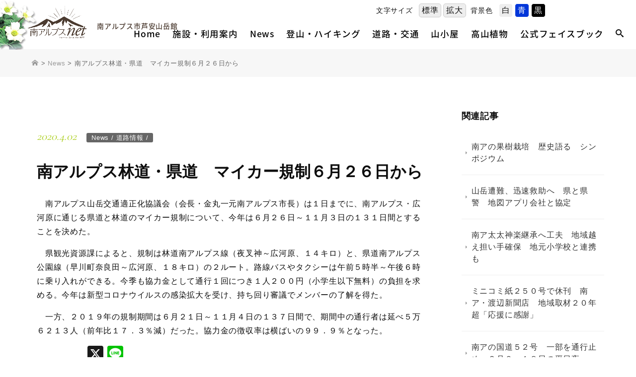

--- FILE ---
content_type: text/html; charset=UTF-8
request_url: https://www.minamialps-net.jp/cat_news/335587
body_size: 89562
content:

<!DOCTYPE html>
<html dir="ltr" lang="ja" prefix="og: https://ogp.me/ns#">
<head>	
<meta charset="UTF-8">

<meta http-equiv="content-type" content="text/html; charset=UTF-8" />
<meta http-equiv="content-style-type" content="text/css" />
<meta http-equiv="content-script-type" content="text/javascript" />
<meta http-equiv="content-language" content="ja" />
<meta http-equiv="imagetoolbar" content="no" />

<!-- Google Tag Manager -->
<script>(function(w,d,s,l,i){w[l]=w[l]||[];w[l].push({'gtm.start':
new Date().getTime(),event:'gtm.js'});var f=d.getElementsByTagName(s)[0],
j=d.createElement(s),dl=l!='dataLayer'?'&l='+l:'';j.async=true;j.src=
'https://www.googletagmanager.com/gtm.js?id='+i+dl;f.parentNode.insertBefore(j,f);
})(window,document,'script','dataLayer','GTM-T2DRJ8D');</script>
<!-- End Google Tag Manager -->
    
<!-- Global site tag (gtag.js) - Google Analytics -->
<script async src="https://www.googletagmanager.com/gtag/js?id=UA-135895293-1"></script>
<script>
  window.dataLayer = window.dataLayer || [];
  function gtag(){dataLayer.push(arguments);}
  gtag('js', new Date());

  gtag('config', 'UA-135895293-1');
</script>
	
<title>南アルプス林道・県道 マイカー規制６月２６日から | 南アルプスNET｜南アルプス市芦安山岳館</title>
	<style>img:is([sizes="auto" i], [sizes^="auto," i]) { contain-intrinsic-size: 3000px 1500px }</style>
	
		<!-- All in One SEO 4.8.0 - aioseo.com -->
	<meta name="robots" content="max-image-preview:large" />
	<meta name="author" content="SanUser1"/>
	<link rel="canonical" href="https://www.minamialps-net.jp/cat_news/335587" />
	<meta name="generator" content="All in One SEO (AIOSEO) 4.8.0" />
		<meta property="og:locale" content="ja_JP" />
		<meta property="og:site_name" content="南アルプスNET｜南アルプス市芦安山岳館 | 山岳文化と貴重自然のミュージアム 南アルプス市芦安山岳館" />
		<meta property="og:type" content="article" />
		<meta property="og:title" content="南アルプス林道・県道 マイカー規制６月２６日から | 南アルプスNET｜南アルプス市芦安山岳館" />
		<meta property="og:url" content="https://www.minamialps-net.jp/cat_news/335587" />
		<meta property="article:published_time" content="2020-04-02T14:02:00+00:00" />
		<meta property="article:modified_time" content="2020-04-06T04:02:36+00:00" />
		<meta name="twitter:card" content="summary_large_image" />
		<meta name="twitter:title" content="南アルプス林道・県道 マイカー規制６月２６日から | 南アルプスNET｜南アルプス市芦安山岳館" />
		<script type="application/ld+json" class="aioseo-schema">
			{"@context":"https:\/\/schema.org","@graph":[{"@type":"Article","@id":"https:\/\/www.minamialps-net.jp\/cat_news\/335587#article","name":"\u5357\u30a2\u30eb\u30d7\u30b9\u6797\u9053\u30fb\u770c\u9053 \u30de\u30a4\u30ab\u30fc\u898f\u5236\uff16\u6708\uff12\uff16\u65e5\u304b\u3089 | \u5357\u30a2\u30eb\u30d7\u30b9NET\uff5c\u5357\u30a2\u30eb\u30d7\u30b9\u5e02\u82a6\u5b89\u5c71\u5cb3\u9928","headline":"\u5357\u30a2\u30eb\u30d7\u30b9\u6797\u9053\u30fb\u770c\u9053\u3000\u30de\u30a4\u30ab\u30fc\u898f\u5236\uff16\u6708\uff12\uff16\u65e5\u304b\u3089","author":{"@id":"https:\/\/www.minamialps-net.jp\/author\/sanuser1#author"},"publisher":{"@id":"https:\/\/www.minamialps-net.jp\/#organization"},"datePublished":"2020-04-02T23:02:00+09:00","dateModified":"2020-04-06T13:02:36+09:00","inLanguage":"ja","mainEntityOfPage":{"@id":"https:\/\/www.minamialps-net.jp\/cat_news\/335587#webpage"},"isPartOf":{"@id":"https:\/\/www.minamialps-net.jp\/cat_news\/335587#webpage"},"articleSection":"News, \u9053\u8def\u60c5\u5831"},{"@type":"BreadcrumbList","@id":"https:\/\/www.minamialps-net.jp\/cat_news\/335587#breadcrumblist","itemListElement":[{"@type":"ListItem","@id":"https:\/\/www.minamialps-net.jp\/#listItem","position":1,"name":"\u5bb6","item":"https:\/\/www.minamialps-net.jp\/","nextItem":{"@type":"ListItem","@id":"https:\/\/www.minamialps-net.jp\/category\/cat_news#listItem","name":"News"}},{"@type":"ListItem","@id":"https:\/\/www.minamialps-net.jp\/category\/cat_news#listItem","position":2,"name":"News","previousItem":{"@type":"ListItem","@id":"https:\/\/www.minamialps-net.jp\/#listItem","name":"\u5bb6"}}]},{"@type":"Organization","@id":"https:\/\/www.minamialps-net.jp\/#organization","name":"\u5357\u30a2\u30eb\u30d7\u30b9NET\uff5c\u5357\u30a2\u30eb\u30d7\u30b9\u5e02\u82a6\u5b89\u5c71\u5cb3\u9928","description":"\u5c71\u5cb3\u6587\u5316\u3068\u8cb4\u91cd\u81ea\u7136\u306e\u30df\u30e5\u30fc\u30b8\u30a2\u30e0 \u5357\u30a2\u30eb\u30d7\u30b9\u5e02\u82a6\u5b89\u5c71\u5cb3\u9928","url":"https:\/\/www.minamialps-net.jp\/"},{"@type":"Person","@id":"https:\/\/www.minamialps-net.jp\/author\/sanuser1#author","url":"https:\/\/www.minamialps-net.jp\/author\/sanuser1","name":"SanUser1"},{"@type":"WebPage","@id":"https:\/\/www.minamialps-net.jp\/cat_news\/335587#webpage","url":"https:\/\/www.minamialps-net.jp\/cat_news\/335587","name":"\u5357\u30a2\u30eb\u30d7\u30b9\u6797\u9053\u30fb\u770c\u9053 \u30de\u30a4\u30ab\u30fc\u898f\u5236\uff16\u6708\uff12\uff16\u65e5\u304b\u3089 | \u5357\u30a2\u30eb\u30d7\u30b9NET\uff5c\u5357\u30a2\u30eb\u30d7\u30b9\u5e02\u82a6\u5b89\u5c71\u5cb3\u9928","inLanguage":"ja","isPartOf":{"@id":"https:\/\/www.minamialps-net.jp\/#website"},"breadcrumb":{"@id":"https:\/\/www.minamialps-net.jp\/cat_news\/335587#breadcrumblist"},"author":{"@id":"https:\/\/www.minamialps-net.jp\/author\/sanuser1#author"},"creator":{"@id":"https:\/\/www.minamialps-net.jp\/author\/sanuser1#author"},"datePublished":"2020-04-02T23:02:00+09:00","dateModified":"2020-04-06T13:02:36+09:00"},{"@type":"WebSite","@id":"https:\/\/www.minamialps-net.jp\/#website","url":"https:\/\/www.minamialps-net.jp\/","name":"\u5357\u30a2\u30eb\u30d7\u30b9NET\uff5c\u5357\u30a2\u30eb\u30d7\u30b9\u5e02\u82a6\u5b89\u5c71\u5cb3\u9928","description":"\u5c71\u5cb3\u6587\u5316\u3068\u8cb4\u91cd\u81ea\u7136\u306e\u30df\u30e5\u30fc\u30b8\u30a2\u30e0 \u5357\u30a2\u30eb\u30d7\u30b9\u5e02\u82a6\u5b89\u5c71\u5cb3\u9928","inLanguage":"ja","publisher":{"@id":"https:\/\/www.minamialps-net.jp\/#organization"}}]}
		</script>
		<!-- All in One SEO -->

<link rel='dns-prefetch' href='//static.addtoany.com' />
<link rel="alternate" type="application/rss+xml" title="南アルプスNET｜南アルプス市芦安山岳館 &raquo; 南アルプス林道・県道　マイカー規制６月２６日から のコメントのフィード" href="https://www.minamialps-net.jp/cat_news/335587/feed" />
<script type="text/javascript">
/* <![CDATA[ */
window._wpemojiSettings = {"baseUrl":"https:\/\/s.w.org\/images\/core\/emoji\/15.0.3\/72x72\/","ext":".png","svgUrl":"https:\/\/s.w.org\/images\/core\/emoji\/15.0.3\/svg\/","svgExt":".svg","source":{"concatemoji":"https:\/\/www.minamialps-net.jp\/wp-includes\/js\/wp-emoji-release.min.js?ver=6.7.4"}};
/*! This file is auto-generated */
!function(i,n){var o,s,e;function c(e){try{var t={supportTests:e,timestamp:(new Date).valueOf()};sessionStorage.setItem(o,JSON.stringify(t))}catch(e){}}function p(e,t,n){e.clearRect(0,0,e.canvas.width,e.canvas.height),e.fillText(t,0,0);var t=new Uint32Array(e.getImageData(0,0,e.canvas.width,e.canvas.height).data),r=(e.clearRect(0,0,e.canvas.width,e.canvas.height),e.fillText(n,0,0),new Uint32Array(e.getImageData(0,0,e.canvas.width,e.canvas.height).data));return t.every(function(e,t){return e===r[t]})}function u(e,t,n){switch(t){case"flag":return n(e,"\ud83c\udff3\ufe0f\u200d\u26a7\ufe0f","\ud83c\udff3\ufe0f\u200b\u26a7\ufe0f")?!1:!n(e,"\ud83c\uddfa\ud83c\uddf3","\ud83c\uddfa\u200b\ud83c\uddf3")&&!n(e,"\ud83c\udff4\udb40\udc67\udb40\udc62\udb40\udc65\udb40\udc6e\udb40\udc67\udb40\udc7f","\ud83c\udff4\u200b\udb40\udc67\u200b\udb40\udc62\u200b\udb40\udc65\u200b\udb40\udc6e\u200b\udb40\udc67\u200b\udb40\udc7f");case"emoji":return!n(e,"\ud83d\udc26\u200d\u2b1b","\ud83d\udc26\u200b\u2b1b")}return!1}function f(e,t,n){var r="undefined"!=typeof WorkerGlobalScope&&self instanceof WorkerGlobalScope?new OffscreenCanvas(300,150):i.createElement("canvas"),a=r.getContext("2d",{willReadFrequently:!0}),o=(a.textBaseline="top",a.font="600 32px Arial",{});return e.forEach(function(e){o[e]=t(a,e,n)}),o}function t(e){var t=i.createElement("script");t.src=e,t.defer=!0,i.head.appendChild(t)}"undefined"!=typeof Promise&&(o="wpEmojiSettingsSupports",s=["flag","emoji"],n.supports={everything:!0,everythingExceptFlag:!0},e=new Promise(function(e){i.addEventListener("DOMContentLoaded",e,{once:!0})}),new Promise(function(t){var n=function(){try{var e=JSON.parse(sessionStorage.getItem(o));if("object"==typeof e&&"number"==typeof e.timestamp&&(new Date).valueOf()<e.timestamp+604800&&"object"==typeof e.supportTests)return e.supportTests}catch(e){}return null}();if(!n){if("undefined"!=typeof Worker&&"undefined"!=typeof OffscreenCanvas&&"undefined"!=typeof URL&&URL.createObjectURL&&"undefined"!=typeof Blob)try{var e="postMessage("+f.toString()+"("+[JSON.stringify(s),u.toString(),p.toString()].join(",")+"));",r=new Blob([e],{type:"text/javascript"}),a=new Worker(URL.createObjectURL(r),{name:"wpTestEmojiSupports"});return void(a.onmessage=function(e){c(n=e.data),a.terminate(),t(n)})}catch(e){}c(n=f(s,u,p))}t(n)}).then(function(e){for(var t in e)n.supports[t]=e[t],n.supports.everything=n.supports.everything&&n.supports[t],"flag"!==t&&(n.supports.everythingExceptFlag=n.supports.everythingExceptFlag&&n.supports[t]);n.supports.everythingExceptFlag=n.supports.everythingExceptFlag&&!n.supports.flag,n.DOMReady=!1,n.readyCallback=function(){n.DOMReady=!0}}).then(function(){return e}).then(function(){var e;n.supports.everything||(n.readyCallback(),(e=n.source||{}).concatemoji?t(e.concatemoji):e.wpemoji&&e.twemoji&&(t(e.twemoji),t(e.wpemoji)))}))}((window,document),window._wpemojiSettings);
/* ]]> */
</script>
<style id='wp-emoji-styles-inline-css' type='text/css'>

	img.wp-smiley, img.emoji {
		display: inline !important;
		border: none !important;
		box-shadow: none !important;
		height: 1em !important;
		width: 1em !important;
		margin: 0 0.07em !important;
		vertical-align: -0.1em !important;
		background: none !important;
		padding: 0 !important;
	}
</style>
<link rel='stylesheet' id='wp-block-library-css' href='https://www.minamialps-net.jp/wp-includes/css/dist/block-library/style.min.css?ver=6.7.4' type='text/css' media='all' />
<style id='classic-theme-styles-inline-css' type='text/css'>
/*! This file is auto-generated */
.wp-block-button__link{color:#fff;background-color:#32373c;border-radius:9999px;box-shadow:none;text-decoration:none;padding:calc(.667em + 2px) calc(1.333em + 2px);font-size:1.125em}.wp-block-file__button{background:#32373c;color:#fff;text-decoration:none}
</style>
<style id='global-styles-inline-css' type='text/css'>
:root{--wp--preset--aspect-ratio--square: 1;--wp--preset--aspect-ratio--4-3: 4/3;--wp--preset--aspect-ratio--3-4: 3/4;--wp--preset--aspect-ratio--3-2: 3/2;--wp--preset--aspect-ratio--2-3: 2/3;--wp--preset--aspect-ratio--16-9: 16/9;--wp--preset--aspect-ratio--9-16: 9/16;--wp--preset--color--black: #000000;--wp--preset--color--cyan-bluish-gray: #abb8c3;--wp--preset--color--white: #ffffff;--wp--preset--color--pale-pink: #f78da7;--wp--preset--color--vivid-red: #cf2e2e;--wp--preset--color--luminous-vivid-orange: #ff6900;--wp--preset--color--luminous-vivid-amber: #fcb900;--wp--preset--color--light-green-cyan: #7bdcb5;--wp--preset--color--vivid-green-cyan: #00d084;--wp--preset--color--pale-cyan-blue: #8ed1fc;--wp--preset--color--vivid-cyan-blue: #0693e3;--wp--preset--color--vivid-purple: #9b51e0;--wp--preset--gradient--vivid-cyan-blue-to-vivid-purple: linear-gradient(135deg,rgba(6,147,227,1) 0%,rgb(155,81,224) 100%);--wp--preset--gradient--light-green-cyan-to-vivid-green-cyan: linear-gradient(135deg,rgb(122,220,180) 0%,rgb(0,208,130) 100%);--wp--preset--gradient--luminous-vivid-amber-to-luminous-vivid-orange: linear-gradient(135deg,rgba(252,185,0,1) 0%,rgba(255,105,0,1) 100%);--wp--preset--gradient--luminous-vivid-orange-to-vivid-red: linear-gradient(135deg,rgba(255,105,0,1) 0%,rgb(207,46,46) 100%);--wp--preset--gradient--very-light-gray-to-cyan-bluish-gray: linear-gradient(135deg,rgb(238,238,238) 0%,rgb(169,184,195) 100%);--wp--preset--gradient--cool-to-warm-spectrum: linear-gradient(135deg,rgb(74,234,220) 0%,rgb(151,120,209) 20%,rgb(207,42,186) 40%,rgb(238,44,130) 60%,rgb(251,105,98) 80%,rgb(254,248,76) 100%);--wp--preset--gradient--blush-light-purple: linear-gradient(135deg,rgb(255,206,236) 0%,rgb(152,150,240) 100%);--wp--preset--gradient--blush-bordeaux: linear-gradient(135deg,rgb(254,205,165) 0%,rgb(254,45,45) 50%,rgb(107,0,62) 100%);--wp--preset--gradient--luminous-dusk: linear-gradient(135deg,rgb(255,203,112) 0%,rgb(199,81,192) 50%,rgb(65,88,208) 100%);--wp--preset--gradient--pale-ocean: linear-gradient(135deg,rgb(255,245,203) 0%,rgb(182,227,212) 50%,rgb(51,167,181) 100%);--wp--preset--gradient--electric-grass: linear-gradient(135deg,rgb(202,248,128) 0%,rgb(113,206,126) 100%);--wp--preset--gradient--midnight: linear-gradient(135deg,rgb(2,3,129) 0%,rgb(40,116,252) 100%);--wp--preset--font-size--small: 13px;--wp--preset--font-size--medium: 20px;--wp--preset--font-size--large: 36px;--wp--preset--font-size--x-large: 42px;--wp--preset--spacing--20: 0.44rem;--wp--preset--spacing--30: 0.67rem;--wp--preset--spacing--40: 1rem;--wp--preset--spacing--50: 1.5rem;--wp--preset--spacing--60: 2.25rem;--wp--preset--spacing--70: 3.38rem;--wp--preset--spacing--80: 5.06rem;--wp--preset--shadow--natural: 6px 6px 9px rgba(0, 0, 0, 0.2);--wp--preset--shadow--deep: 12px 12px 50px rgba(0, 0, 0, 0.4);--wp--preset--shadow--sharp: 6px 6px 0px rgba(0, 0, 0, 0.2);--wp--preset--shadow--outlined: 6px 6px 0px -3px rgba(255, 255, 255, 1), 6px 6px rgba(0, 0, 0, 1);--wp--preset--shadow--crisp: 6px 6px 0px rgba(0, 0, 0, 1);}:where(.is-layout-flex){gap: 0.5em;}:where(.is-layout-grid){gap: 0.5em;}body .is-layout-flex{display: flex;}.is-layout-flex{flex-wrap: wrap;align-items: center;}.is-layout-flex > :is(*, div){margin: 0;}body .is-layout-grid{display: grid;}.is-layout-grid > :is(*, div){margin: 0;}:where(.wp-block-columns.is-layout-flex){gap: 2em;}:where(.wp-block-columns.is-layout-grid){gap: 2em;}:where(.wp-block-post-template.is-layout-flex){gap: 1.25em;}:where(.wp-block-post-template.is-layout-grid){gap: 1.25em;}.has-black-color{color: var(--wp--preset--color--black) !important;}.has-cyan-bluish-gray-color{color: var(--wp--preset--color--cyan-bluish-gray) !important;}.has-white-color{color: var(--wp--preset--color--white) !important;}.has-pale-pink-color{color: var(--wp--preset--color--pale-pink) !important;}.has-vivid-red-color{color: var(--wp--preset--color--vivid-red) !important;}.has-luminous-vivid-orange-color{color: var(--wp--preset--color--luminous-vivid-orange) !important;}.has-luminous-vivid-amber-color{color: var(--wp--preset--color--luminous-vivid-amber) !important;}.has-light-green-cyan-color{color: var(--wp--preset--color--light-green-cyan) !important;}.has-vivid-green-cyan-color{color: var(--wp--preset--color--vivid-green-cyan) !important;}.has-pale-cyan-blue-color{color: var(--wp--preset--color--pale-cyan-blue) !important;}.has-vivid-cyan-blue-color{color: var(--wp--preset--color--vivid-cyan-blue) !important;}.has-vivid-purple-color{color: var(--wp--preset--color--vivid-purple) !important;}.has-black-background-color{background-color: var(--wp--preset--color--black) !important;}.has-cyan-bluish-gray-background-color{background-color: var(--wp--preset--color--cyan-bluish-gray) !important;}.has-white-background-color{background-color: var(--wp--preset--color--white) !important;}.has-pale-pink-background-color{background-color: var(--wp--preset--color--pale-pink) !important;}.has-vivid-red-background-color{background-color: var(--wp--preset--color--vivid-red) !important;}.has-luminous-vivid-orange-background-color{background-color: var(--wp--preset--color--luminous-vivid-orange) !important;}.has-luminous-vivid-amber-background-color{background-color: var(--wp--preset--color--luminous-vivid-amber) !important;}.has-light-green-cyan-background-color{background-color: var(--wp--preset--color--light-green-cyan) !important;}.has-vivid-green-cyan-background-color{background-color: var(--wp--preset--color--vivid-green-cyan) !important;}.has-pale-cyan-blue-background-color{background-color: var(--wp--preset--color--pale-cyan-blue) !important;}.has-vivid-cyan-blue-background-color{background-color: var(--wp--preset--color--vivid-cyan-blue) !important;}.has-vivid-purple-background-color{background-color: var(--wp--preset--color--vivid-purple) !important;}.has-black-border-color{border-color: var(--wp--preset--color--black) !important;}.has-cyan-bluish-gray-border-color{border-color: var(--wp--preset--color--cyan-bluish-gray) !important;}.has-white-border-color{border-color: var(--wp--preset--color--white) !important;}.has-pale-pink-border-color{border-color: var(--wp--preset--color--pale-pink) !important;}.has-vivid-red-border-color{border-color: var(--wp--preset--color--vivid-red) !important;}.has-luminous-vivid-orange-border-color{border-color: var(--wp--preset--color--luminous-vivid-orange) !important;}.has-luminous-vivid-amber-border-color{border-color: var(--wp--preset--color--luminous-vivid-amber) !important;}.has-light-green-cyan-border-color{border-color: var(--wp--preset--color--light-green-cyan) !important;}.has-vivid-green-cyan-border-color{border-color: var(--wp--preset--color--vivid-green-cyan) !important;}.has-pale-cyan-blue-border-color{border-color: var(--wp--preset--color--pale-cyan-blue) !important;}.has-vivid-cyan-blue-border-color{border-color: var(--wp--preset--color--vivid-cyan-blue) !important;}.has-vivid-purple-border-color{border-color: var(--wp--preset--color--vivid-purple) !important;}.has-vivid-cyan-blue-to-vivid-purple-gradient-background{background: var(--wp--preset--gradient--vivid-cyan-blue-to-vivid-purple) !important;}.has-light-green-cyan-to-vivid-green-cyan-gradient-background{background: var(--wp--preset--gradient--light-green-cyan-to-vivid-green-cyan) !important;}.has-luminous-vivid-amber-to-luminous-vivid-orange-gradient-background{background: var(--wp--preset--gradient--luminous-vivid-amber-to-luminous-vivid-orange) !important;}.has-luminous-vivid-orange-to-vivid-red-gradient-background{background: var(--wp--preset--gradient--luminous-vivid-orange-to-vivid-red) !important;}.has-very-light-gray-to-cyan-bluish-gray-gradient-background{background: var(--wp--preset--gradient--very-light-gray-to-cyan-bluish-gray) !important;}.has-cool-to-warm-spectrum-gradient-background{background: var(--wp--preset--gradient--cool-to-warm-spectrum) !important;}.has-blush-light-purple-gradient-background{background: var(--wp--preset--gradient--blush-light-purple) !important;}.has-blush-bordeaux-gradient-background{background: var(--wp--preset--gradient--blush-bordeaux) !important;}.has-luminous-dusk-gradient-background{background: var(--wp--preset--gradient--luminous-dusk) !important;}.has-pale-ocean-gradient-background{background: var(--wp--preset--gradient--pale-ocean) !important;}.has-electric-grass-gradient-background{background: var(--wp--preset--gradient--electric-grass) !important;}.has-midnight-gradient-background{background: var(--wp--preset--gradient--midnight) !important;}.has-small-font-size{font-size: var(--wp--preset--font-size--small) !important;}.has-medium-font-size{font-size: var(--wp--preset--font-size--medium) !important;}.has-large-font-size{font-size: var(--wp--preset--font-size--large) !important;}.has-x-large-font-size{font-size: var(--wp--preset--font-size--x-large) !important;}
:where(.wp-block-post-template.is-layout-flex){gap: 1.25em;}:where(.wp-block-post-template.is-layout-grid){gap: 1.25em;}
:where(.wp-block-columns.is-layout-flex){gap: 2em;}:where(.wp-block-columns.is-layout-grid){gap: 2em;}
:root :where(.wp-block-pullquote){font-size: 1.5em;line-height: 1.6;}
</style>
<link rel='stylesheet' id='fancybox-css' href='https://www.minamialps-net.jp/wp-content/plugins/easy-fancybox/fancybox/1.5.4/jquery.fancybox.min.css?ver=6.7.4' type='text/css' media='screen' />
<style id='fancybox-inline-css' type='text/css'>
#fancybox-outer{background:#ffffff}#fancybox-content{background:#ffffff;border-color:#ffffff;color:#000000;}#fancybox-title,#fancybox-title-float-main{color:#fff}
</style>
<link rel='stylesheet' id='wp-pagenavi-css' href='https://www.minamialps-net.jp/wp-content/plugins/wp-pagenavi/pagenavi-css.css?ver=2.70' type='text/css' media='all' />
<link rel='stylesheet' id='addtoany-css' href='https://www.minamialps-net.jp/wp-content/plugins/add-to-any/addtoany.min.css?ver=1.16' type='text/css' media='all' />
<script type="text/javascript" id="addtoany-core-js-before">
/* <![CDATA[ */
window.a2a_config=window.a2a_config||{};a2a_config.callbacks=[];a2a_config.overlays=[];a2a_config.templates={};a2a_localize = {
	Share: "共有",
	Save: "ブックマーク",
	Subscribe: "購読",
	Email: "メール",
	Bookmark: "ブックマーク",
	ShowAll: "すべて表示する",
	ShowLess: "小さく表示する",
	FindServices: "サービスを探す",
	FindAnyServiceToAddTo: "追加するサービスを今すぐ探す",
	PoweredBy: "Powered by",
	ShareViaEmail: "メールでシェアする",
	SubscribeViaEmail: "メールで購読する",
	BookmarkInYourBrowser: "ブラウザにブックマーク",
	BookmarkInstructions: "このページをブックマークするには、 Ctrl+D または \u2318+D を押下。",
	AddToYourFavorites: "お気に入りに追加",
	SendFromWebOrProgram: "任意のメールアドレスまたはメールプログラムから送信",
	EmailProgram: "メールプログラム",
	More: "詳細&#8230;",
	ThanksForSharing: "共有ありがとうございます !",
	ThanksForFollowing: "フォローありがとうございます !"
};
/* ]]> */
</script>
<script type="text/javascript" defer src="https://static.addtoany.com/menu/page.js" id="addtoany-core-js"></script>
<script type="text/javascript" src="https://www.minamialps-net.jp/wp-includes/js/jquery/jquery.min.js?ver=3.7.1" id="jquery-core-js"></script>
<script type="text/javascript" src="https://www.minamialps-net.jp/wp-includes/js/jquery/jquery-migrate.min.js?ver=3.4.1" id="jquery-migrate-js"></script>
<script type="text/javascript" defer src="https://www.minamialps-net.jp/wp-content/plugins/add-to-any/addtoany.min.js?ver=1.1" id="addtoany-jquery-js"></script>
<link rel="https://api.w.org/" href="https://www.minamialps-net.jp/wp-json/" /><link rel="alternate" title="JSON" type="application/json" href="https://www.minamialps-net.jp/wp-json/wp/v2/posts/335587" /><link rel="EditURI" type="application/rsd+xml" title="RSD" href="https://www.minamialps-net.jp/xmlrpc.php?rsd" />
<meta name="generator" content="WordPress 6.7.4" />
<link rel='shortlink' href='https://www.minamialps-net.jp/?p=335587' />
<link rel="alternate" title="oEmbed (JSON)" type="application/json+oembed" href="https://www.minamialps-net.jp/wp-json/oembed/1.0/embed?url=https%3A%2F%2Fwww.minamialps-net.jp%2Fcat_news%2F335587" />
<link rel="alternate" title="oEmbed (XML)" type="text/xml+oembed" href="https://www.minamialps-net.jp/wp-json/oembed/1.0/embed?url=https%3A%2F%2Fwww.minamialps-net.jp%2Fcat_news%2F335587&#038;format=xml" />

		

	
	<meta name="description" content="　南アルプス山岳交通適正化協議会（会長・金丸一元南アルプス市長）は１日までに、南アルプス・広河原に通じる県道と林道のマイカー規制について、今年は６月２６日～１１月３日の１３１日間とすることを決めた。　県観光資源課によ..." />
	
<meta name="keywords" content="南アルプス,山梨,芦安山岳館" />
<meta name="viewport" content="width=device-width, initial-scale=1.0">
	
<link rel="canonical" href="/"/>
<link rel="shortcut icon" href="https://www.minamialps-net.jp/wp-content/themes/malps2019/images/common/favicon.ico" type="image/vnd.microsoft.icon" />
<link rel="apple-touch-icon" href="https://www.minamialps-net.jp/wp-content/themes/malps2019/images/common/touch-icon.png" />

<link rel="stylesheet" href="https://www.minamialps-net.jp/wp-content/themes/malps2019/style.css?1769341141" type="text/css" media="all" />
	
<!--pc-->
<link rel="stylesheet" href="https://www.minamialps-net.jp/wp-content/themes/malps2019/css/pc_structure.css?1769341141" media="screen and (min-width:769px)">
<link rel="stylesheet" href="https://www.minamialps-net.jp/wp-content/themes/malps2019/css/pc_footer.css?1769341141" media="screen and (min-width:769px)">
<link rel="stylesheet" href="https://www.minamialps-net.jp/wp-content/themes/malps2019/css/pc_header.css?1769341141" media="screen and (min-width:769px)">
<link rel="stylesheet" href="https://www.minamialps-net.jp/wp-content/themes/malps2019/css/pc_top.css?1769341141" media="screen and (min-width:769px)">
<link rel="stylesheet" href="https://www.minamialps-net.jp/wp-content/themes/malps2019/css/inverse.css?1769341141" media="all">

<!--sp-->
<link rel="stylesheet" href="https://www.minamialps-net.jp/wp-content/themes/malps2019/css/sp_structure.css?1769341141" media="screen and (max-width: 768px)">
<link rel="stylesheet" href="https://www.minamialps-net.jp/wp-content/themes/malps2019/css/sp_footer.css?1769341141" media="screen and (max-width: 768px)">
<link rel="stylesheet" href="https://www.minamialps-net.jp/wp-content/themes/malps2019/css/sp_header.css?1769341141" media="screen and (max-width: 768px)">
<link rel="stylesheet" href="https://www.minamialps-net.jp/wp-content/themes/malps2019/css/sp_top.css?1769341141" media="screen and (max-width: 768px)">
	
<!--print-->
<link rel="stylesheet" href="https://www.minamialps-net.jp/wp-content/themes/malps2019/css/pc_structure.css?1769341141" media="print">
<link rel="stylesheet" href="https://www.minamialps-net.jp/wp-content/themes/malps2019/css/pc_footer.css?1769341141" media="print">
<link rel="stylesheet" href="https://www.minamialps-net.jp/wp-content/themes/malps2019/css/pc_header.css?1769341141" media="print">
<link rel="stylesheet" href="https://www.minamialps-net.jp/wp-content/themes/malps2019/css/pc_top.css?1769341141" media="print">

<!--font-->
<link rel="stylesheet" href="https://www.minamialps-net.jp/wp-content/themes/malps2019/webfonts/oswald.css" media="all">
<link rel="stylesheet" href="https://www.minamialps-net.jp/wp-content/themes/malps2019/webfonts/cormorant_garamond.css" media="all">
<link rel="stylesheet" href="https://www.minamialps-net.jp/wp-content/themes/malps2019/webfonts/noto_sans_jp.css" media="all">
<!--
<link rel="stylesheet" href="https://www.minamialps-net.jp/wp-content/themes/malps2019/webfonts/roboto.css" media="all">
<link rel="stylesheet" href="https://www.minamialps-net.jp/wp-content/themes/malps2019/webfonts/noto_serif_jp.css" media="all">
<link rel="stylesheet" href="https://www.minamialps-net.jp/wp-content/themes/malps2019/webfonts/noto_serif_tc.css" media="all">
<link rel="stylesheet" href="https://www.minamialps-net.jp/wp-content/themes/malps2019/webfonts/sawarabigothic.css" media="all">
-->

<!--icon font-->
<link rel="stylesheet" href="https://www.minamialps-net.jp/wp-content/themes/malps2019/css/ico_fonts.css?1769341141" media="all">	
<link rel="stylesheet" href="https://www.minamialps-net.jp/wp-content/themes/malps2019/css/slick.css" type="text/css" media="all" />
<link rel="stylesheet" href="https://www.minamialps-net.jp/wp-content/themes/malps2019/css/slick-theme.css" type="text/css" media="all" />


	
</head>
	

<body id="post-335587" class="post-template-default single single-post postid-335587 single-format-standard">
<!-- Google Tag Manager (noscript) -->
<noscript><iframe src="https://www.googletagmanager.com/ns.html?id=GTM-T2DRJ8D"
height="0" width="0" style="display:none;visibility:hidden"></iframe></noscript>
<!-- End Google Tag Manager (noscript) -->

<script type="text/javascript" src="https://www.minamialps-net.jp/wp-content/themes/malps2019/js/jquery-1.12.4.min.js"></script>
<script type="text/javascript" src="https://www.minamialps-net.jp/wp-content/themes/malps2019/js/jquery.easing.1.3.js"></script>
<script type="text/javascript" src="https://www.minamialps-net.jp/wp-content/themes/malps2019/js/jquery.backstretch.min.js"></script>
<script type="text/javascript" src="https://www.minamialps-net.jp/wp-content/themes/malps2019/js/slick.js"></script>
<script type="text/javascript" src="https://www.minamialps-net.jp/wp-content/themes/malps2019/js/common.js?1769341141"></script>
<script type="text/javascript" src="https://www.minamialps-net.jp/wp-content/themes/malps2019/js/ofi.js?1769341141"></script>
<script type="text/javascript" src="https://www.minamialps-net.jp/wp-content/themes/malps2019/js/jquery.cookie.js"></script>
<script type="text/javascript" src="https://www.minamialps-net.jp/wp-content/themes/malps2019/js/jquery.accessible.js"></script>
<script type="text/javascript" src="https://www.minamialps-net.jp/wp-content/themes/malps2019/js/jquery.rwdImageMaps.js"></script>
<script type="text/javascript" src="https://www.minamialps-net.jp/wp-content/themes/malps2019/js/jquery.imagefit.js"></script>

	
	
	
<link rel="stylesheet" type="text/css" href="https://www.minamialps-net.jp/wp-content/themes/malps2019/iealert/iealert/style.css" />
<script src="https://www.minamialps-net.jp/wp-content/themes/malps2019/iealert/iealert.js"></script>

<!--[if lt IE 9]>
<script src="https://www.minamialps-net.jp/wp-content/themes/malps2019/js/html5.js"></script>
<script src="https://www.minamialps-net.jp/wp-content/themes/malps2019/js/css3-mediaqueries.js"></script>
<link rel="stylesheet" href="https://www.minamialps-net.jp/wp-content/themes/malps2019/css/ie_import.css" type="text/css" media="all" />
<![endif]-->


<!--[if lte IE 9]>
<script src="https://www.minamialps-net.jp/wp-content/themes/malps2019/js/flexibility.js"></script>
<script>
    $(function(){
        flexibility(document.documentElement);
    });
</script>
<![endif]-->

<script type="text/javascript" src="https://www.minamialps-net.jp/wp-content/themes/malps2019/js/ajaxzip3.js"></script>
<script type="text/javascript">

//郵便番号自動入力
jQuery(function(){
	
	/*----------------------------------------------------------------------*/
	//資料請求はパラメーター取得してデフォルトでラジオボタン入れておく
	/*----------------------------------------------------------------------*/
	//jQuery('#zip1').val('400');
	//jQuery('#address2').val('甲府市');
	
	var getUrlVars = function(){
		var vars = {}; 
		var param = location.search.substring(1).split('&');
		for(var i = 0; i < param.length; i++) {
			var keySearch = param[i].search(/=/);
			var key = '';
			if(keySearch != -1) key = param[i].slice(0, keySearch);
			var val = param[i].slice(param[i].indexOf('=', 0) + 1);
			if(key != '') vars[key] = decodeURI(val);
		} 
		return vars; 
	}
	
	var getVal = getUrlVars();
	
	if(getVal.ptype == 'senior') {
		jQuery('input[name=your-recipient]').val(['高等学校']);
	}else{
		//jQuery('input[name=your-recipient]').val(['高等学校']);
	}	
	
	
	/*----------------------------------------------------------------------*/
	//半角数字チェック
	/*----------------------------------------------------------------------*/
	function hankauk(){
		if(jQuery('#zip2').val().match( /[^0-9]+/ )) {
			jQuery('#postArea td').addClass("postfail");
		}else{
			jQuery('#postArea td').removeClass("postfail");
		}
	}
	
	/*----------------------------------------------------------------------*/
	//自動入力クリック
	/*----------------------------------------------------------------------*/
	jQuery('#zipBtn').click(function(event){
                AjaxZip3.zip2addr('zip1','zip2','address1','address2');				
				AjaxZip3.onSuccess = function() {
					jQuery('#postArea td').removeClass("postfail");
				};
				AjaxZip3.onFailure = function() {
					jQuery('#postArea td').addClass("postfail");
				};
				
				AjaxZip3.onException = function() {
					jQuery('#postArea td').addClass("postfail");
				};
		return false;
	});
	
	/*----------------------------------------------------------------------*/
	//次の項目自動で移す
	/*----------------------------------------------------------------------*/
	jQuery('#zip1').keyup(function(event){
		nextfeild(this);
		return false;
	})
	
	function nextfeild(str){
		if (str.value.length >= str.maxLength) {
		for (var i = 0, elm = str.form.elements; i < elm.length; i++) {
		if (elm[i] == str) {
		(elm[i + 1] || elm[0]).focus();
		break;}}}
		return(str);
	} 
	
	/*----------------------------------------------------------------------*/
	//送信ボタン制御
	/*----------------------------------------------------------------------*/
	jQuery('#confirm').attr('disabled', 'disabled');
	//送信ボタンclass付ける
	jQuery('.accept-this input').click(function() {
		if ( jQuery(this).prop('checked') == false ) {
			jQuery('#confirm').removeClass('selected');
		} else {
			jQuery('#confirm').addClass('selected');
		}
		
	});
	
	/*----------------------------------------------------------------------*/
	//確認画面でつけたhash削除 戻る禁止　contact form7のその他設定で戻る禁止処理書いてある #noback
	/*----------------------------------------------------------------------*/
	/*
	jQuery('#back').click(function(e) {
		onhashchange = null;
		location.hash="";
	});
	*/

	/*----------------------------------------------------------------------*/
	// contacr form7メール送信したら　送信ボタン非表示
	/*----------------------------------------------------------------------*/
	jQuery("#submit").click(function() {
		jQuery("#submit").css("display", "none");
		jQuery("#confirm").css("display", "none");
		jQuery("#back").css("display", "none");
	});
	
	
});

</script>

	
	
	
	
		<div id="page">
			

			<div id="ham_hd">
				
				<div class="logo cf"><a href="https://www.minamialps-net.jp"><img src="https://www.minamialps-net.jp/wp-content/themes/malps2019/images/common/logo_hd.png" alt="南アルプスNET 南アルプス市芦安山岳館" /><span>南アルプス市芦安山岳館</span></a></div><!-- /END .logo -->
				
				<div class="bg">
					<div class="ham-btn" id="js_btn">
						<div class="menu-trigger">
							<span></span>
							<span></span>
							<span></span>
							<p>MENU</p>
						</div>
					</div>
				</div>
				
			</div>
 			
                
			<header class="cf">

				

				<div class="logoBox">
					<div class="logo"><a href="https://www.minamialps-net.jp"><img src="https://www.minamialps-net.jp/wp-content/themes/malps2019/images/common/logo_hd.png" alt="南アルプスNET 南アルプス市芦安山岳館" /><span>南アルプス市芦安山岳館</span></a></div>
				</div>			

				
				<nav class="cf">
					
					<div class="switch_fontsize">
						<ul class="cf">
							<li class="title">文字サイズ</li>
							<li id="fontsize-normal" class="accessible-button btn">標準</li>
							<li id="fontsize-enlarge" class="accessible-button btn">拡大</li>
						</ul>	
					</div>
					
					<div class="switch_color">
						<ul class="cf">
							<li class="title">背景色</li>
							<li id="inverse_btn_white" class="btn">白</li>
							<li id="inverse_btn_blue" class="btn">青</li>
							<li id="inverse_btn_black" class="btn">黒</li>
						</ul>						
					</div>
					
					<div id="langswitch">
						
						<div id="google_translate_element"></div>
						<script type="text/javascript">
						function googleTranslateElementInit() {
						  new google.translate.TranslateElement({
							  pageLanguage: 'ja',
							  includedLanguages: 'de,el,en,es,fr,it,ja,ko,nl,pt,ru,th,zh-CN,zh-TW',
							  layout: google.translate.TranslateElement.InlineLayout.SIMPLE},
							'google_translate_element');
						}
						</script>
						<script type="text/javascript" src="//translate.google.com/translate_a/element.js?cb=googleTranslateElementInit"></script>
        				
					</div>

					<div class="inner">
						
						<div class="md">
											
							<ul class="cf">
                                <li><a href="https://www.minamialps-net.jp">Home</a></li>
                                <li><a href="https://www.minamialps-net.jp/museum">施設・利用案内</a></li>
								<li><a href="https://www.minamialps-net.jp/news">News</a></li>
								<li><a href="https://www.minamialps-net.jp/map">登山・ハイキング</a></li>
								<li><a href="https://www.minamialps-net.jp/access">道路・交通</a></li>
								<li><a href="https://www.minamialps-net.jp/yamagoya">山小屋</a></li>
								<li><a href="https://www.minamialps-net.jp/kouzan">高山植物</a></li>
								
								<!--<li><a href="http://sannichi.lekumo.biz/ashiyasu/" target="_blank">山岳ニュース</a></li>-->
								<li><a href="https://www.facebook.com/%E5%8D%97%E3%82%A2%E3%83%AB%E3%83%97%E3%82%B9%E5%B8%82%E8%8A%A6%E5%AE%89%E5%B1%B1%E5%B2%B3%E9%A4%A8-1334578453356952/" target="_blank">公式フェイスブック</a></li>
								<li class="searchLi"><span class="icon icon-search"></span><span class="sp_text">絞り込み検索</span></li>
							</ul>
							
							<div class="formBox">
								<form class="search search_layout" action="https://www.minamialps-net.jp" method="get" role="search">
	
	
	<div class="close"><div class="btn">閉じる×</div></div>
	
	
	<div class="refine">
		<div class="cont_title">サイト内検索</div>
		<div class="catBox">
			<div class="title">カテゴリ</div>
			<ul class="cf">

																						
						<li>
							<label><input type="checkbox" name="cat_detail[]" value="dat_tozan"  class="group_01 " />登山</label>
						</li>
																		
						<li>
							<label><input type="checkbox" name="cat_detail[]" value="dat_shizen"  class="group_01 " />自然文化</label>
						</li>
																		
						<li>
							<label><input type="checkbox" name="cat_detail[]" value="dat_shokubutsu"  class="group_01 " />高山植物</label>
						</li>
																		
						<li>
							<label><input type="checkbox" name="cat_detail[]" value="dat_kankyo"  class="group_01 " />環境保全</label>
						</li>
																		
						<li>
							<label><input type="checkbox" name="cat_detail[]" value="dat_leisure"  class="group_01 " />レジャー</label>
						</li>
																		
						<li>
							<label><input type="checkbox" name="cat_detail[]" value="dat_matsuri"  class="group_01 " />祭り・イベント</label>
						</li>
																		
						<li>
							<label><input type="checkbox" name="cat_detail[]" value="dat_onsen"  class="group_01 " />温泉・宿</label>
						</li>
																		
						<li>
							<label><input type="checkbox" name="cat_detail[]" value="dat_tokusan"  class="group_01 " />特産・土産</label>
						</li>
																		
						<li>
							<label><input type="checkbox" name="cat_detail[]" value="dat_gurume"  class="group_01 " />味グルメ</label>
						</li>
																		
						<li>
							<label><input type="checkbox" name="cat_detail[]" value="dat_sangakukan"  class="group_01 " />南アルプス芦安山岳館</label>
						</li>
																		
						<li>
							<label><input type="checkbox" name="cat_detail[]" value="dat_sonota"  class="group_01 " />その他</label>
						</li>
														</ul>
			<div class="zenbu_title"><span class="btn">全カテゴリを表示する <span class="icon icon-arrow_down"></span></span></div>
			<div class="zenbu">
	

	
	<ul>
							<li>
						<a href="https://www.minamialps-net.jp/cat_detail/dat_area">エリア</a><span class="num">(1068)</span>
													<ul>
															<li><a href="https://www.minamialps-net.jp/cat_detail/dat_area_minamialps">南アルプス</a><span class="num">(70)</span></li>
															<li><a href="https://www.minamialps-net.jp/cat_detail/dat_area_kaikoma">甲斐駒ケ岳</a><span class="num">(43)</span></li>
															<li><a href="https://www.minamialps-net.jp/cat_detail/dat_area_senjogatake">仙丈ヶ岳</a><span class="num">(219)</span></li>
															<li><a href="https://www.minamialps-net.jp/cat_detail/dat_area_kitadake">北岳</a><span class="num">(245)</span></li>
															<li><a href="https://www.minamialps-net.jp/cat_detail/dat_area_kitazawatoge">北沢峠</a><span class="num">(4)</span></li>
															<li><a href="https://www.minamialps-net.jp/cat_detail/dat_area_ainodake">間ノ岳</a><span class="num">(17)</span></li>
															<li><a href="https://www.minamialps-net.jp/cat_detail/dat_area_notoridake">農鳥岳</a><span class="num">(17)</span></li>
															<li><a href="https://www.minamialps-net.jp/cat_detail/dat_area_hoosan">鳳凰山</a><span class="num">(265)</span></li>
															<li><a href="https://www.minamialps-net.jp/cat_detail/dat_area_nokogiridake">鋸岳</a><span class="num">(7)</span></li>
															<li><a href="https://www.minamialps-net.jp/cat_detail/dat_area_hirogawara">広河原</a><span class="num">(2)</span></li>
															<li><a href="https://www.minamialps-net.jp/cat_detail/dat_area_asayomine">アサヨ峰</a><span class="num">(6)</span></li>
															<li><a href="https://www.minamialps-net.jp/cat_detail/dat_area_kushigata">櫛形山</a><span class="num">(9)</span></li>
															<li><a href="https://www.minamialps-net.jp/cat_detail/dat_area_shiomidake">塩見岳</a><span class="num">(7)</span></li>
															<li><a href="https://www.minamialps-net.jp/cat_detail/dat_area_ashiyasu">芦安</a><span class="num">(106)</span></li>
															<li><a href="https://www.minamialps-net.jp/cat_detail/dat_area_hayakawa">早川</a><span class="num">(24)</span></li>
															<li><a href="https://www.minamialps-net.jp/cat_detail/dat_area_kyohoku">峡北</a><span class="num">(48)</span></li>
															<li><a href="https://www.minamialps-net.jp/cat_detail/dat_area_nagano">長野</a><span class="num">(32)</span></li>
														</ul>

					</li>
									<li>
						<a href="https://www.minamialps-net.jp/cat_detail/dat_tozan">登山</a><span class="num">(217)</span>
													<ul>
															<li><a href="https://www.minamialps-net.jp/cat_detail/dat_saniki">山域</a><span class="num">(10)</span></li>
															<li><a href="https://www.minamialps-net.jp/cat_detail/dat_hyakumeizan">百名山</a><span class="num">(17)</span></li>
															<li><a href="https://www.minamialps-net.jp/cat_detail/dat_hyakumeizan_igai">百名山以外の山</a><span class="num">(33)</span></li>
															<li><a href="https://www.minamialps-net.jp/cat_detail/dat_touge">峠・尾根・バットレス</a><span class="num">(26)</span></li>
															<li><a href="https://www.minamialps-net.jp/cat_detail/dat_kasen">河川・沢・滝・渓谷</a><span class="num">(53)</span></li>
															<li><a href="https://www.minamialps-net.jp/cat_detail/dat_course">登山コース・開山祭</a><span class="num">(49)</span></li>
															<li><a href="https://www.minamialps-net.jp/cat_detail/dat_yamagoya">山小屋</a><span class="num">(34)</span></li>
															<li><a href="https://www.minamialps-net.jp/cat_detail/dat_jinbutsu">人物・団体</a><span class="num">(8)</span></li>
															<li><a href="https://www.minamialps-net.jp/cat_detail/dat_tozanshi">登山史年表</a><span class="num">(3)</span></li>
														</ul>

					</li>
									<li>
						<a href="https://www.minamialps-net.jp/cat_detail/dat_shizen">自然文化</a><span class="num">(143)</span>
													<ul>
															<li><a href="https://www.minamialps-net.jp/cat_detail/dat_chimei">地名</a><span class="num">(16)</span></li>
															<li><a href="https://www.minamialps-net.jp/cat_detail/dat_chishitsu">地質・火山帯・地下水</a><span class="num">(6)</span></li>
															<li><a href="https://www.minamialps-net.jp/cat_detail/dat_jisha">寺社</a><span class="num">(24)</span></li>
															<li><a href="https://www.minamialps-net.jp/cat_detail/dat_iseki">遺跡</a><span class="num">(17)</span></li>
															<li><a href="https://www.minamialps-net.jp/cat_detail/dat_shinko">信仰</a><span class="num">(20)</span></li>
															<li><a href="https://www.minamialps-net.jp/cat_detail/dat_bunkazai">文化財</a><span class="num">(33)</span></li>
															<li><a href="https://www.minamialps-net.jp/cat_detail/dat_bungaku">文学・美術・学術研究</a><span class="num">(3)</span></li>
															<li><a href="https://www.minamialps-net.jp/cat_detail/dat_geino">芸能・伝承</a><span class="num">(4)</span></li>
															<li><a href="https://www.minamialps-net.jp/cat_detail/dat_kotsu">交通・郵便</a><span class="num">(10)</span></li>
															<li><a href="https://www.minamialps-net.jp/cat_detail/dat_jumoku">植物・樹木</a><span class="num">(17)</span></li>
															<li><a href="https://www.minamialps-net.jp/cat_detail/dat_dobutsu">動物・鳥</a><span class="num">(2)</span></li>
															<li><a href="https://www.minamialps-net.jp/cat_detail/dat_dantai">人物・団体</a><span class="num">(2)</span></li>
														</ul>

					</li>
									<li>
						<a href="https://www.minamialps-net.jp/cat_detail/dat_shokubutsu">高山植物</a><span class="num">(622)</span>
													<ul>
															<li><a href="https://www.minamialps-net.jp/cat_detail/dat_kitadake_teizan">北岳（低山帯）</a><span class="num">(84)</span></li>
															<li><a href="https://www.minamialps-net.jp/cat_detail/dat_kitadake_akozan">北岳（亜高山帯）</a><span class="num">(40)</span></li>
															<li><a href="https://www.minamialps-net.jp/cat_detail/dat_kitadake_kozan">北岳（高山帯）</a><span class="num">(85)</span></li>
															<li><a href="https://www.minamialps-net.jp/cat_detail/dat_yashajin_teizan">夜叉神峠・鳳凰山（低山帯）</a><span class="num">(84)</span></li>
															<li><a href="https://www.minamialps-net.jp/cat_detail/dat_yashajin_akozan">夜叉神峠・鳳凰山（亜高山帯）</a><span class="num">(85)</span></li>
															<li><a href="https://www.minamialps-net.jp/cat_detail/dat_yashajin_kozan">夜叉神峠・鳳凰山（高山帯）</a><span class="num">(52)</span></li>
															<li><a href="https://www.minamialps-net.jp/cat_detail/dat_senjogatake_akozan">仙丈ケ岳（亜高山帯）</a><span class="num">(98)</span></li>
															<li><a href="https://www.minamialps-net.jp/cat_detail/dat_senjogatake_kozan">仙丈ケ岳（高山帯）</a><span class="num">(97)</span></li>
															<li><a href="https://www.minamialps-net.jp/cat_detail/dat_column">コラム</a><span class="num">(4)</span></li>
														</ul>

					</li>
									<li>
						<a href="https://www.minamialps-net.jp/cat_detail/dat_kankyo">環境保全</a><span class="num">(5)</span>
													<ul>
															<li><a href="https://www.minamialps-net.jp/cat_detail/dat_koen">公園・条例・要綱</a><span class="num">(5)</span></li>
														</ul>

					</li>
									<li>
						<a href="https://www.minamialps-net.jp/cat_detail/dat_leisure">レジャー</a><span class="num">(45)</span>
													<ul>
															<li><a href="https://www.minamialps-net.jp/cat_detail/dat_meisho">名所</a><span class="num">(8)</span></li>
															<li><a href="https://www.minamialps-net.jp/cat_detail/dat_outdoor">アウトドア</a><span class="num">(8)</span></li>
															<li><a href="https://www.minamialps-net.jp/cat_detail/dat_yuenchi">公園・遊園地</a><span class="num">(12)</span></li>
															<li><a href="https://www.minamialps-net.jp/cat_detail/dat_inakataiken">田舎体験・体験工房</a><span class="num">(1)</span></li>
															<li><a href="https://www.minamialps-net.jp/cat_detail/dat_sports">スポーツ</a><span class="num">(2)</span></li>
															<li><a href="https://www.minamialps-net.jp/cat_detail/dat_kanko">観光案内所</a><span class="num">(2)</span></li>
															<li><a href="https://www.minamialps-net.jp/cat_detail/dat_indoor">インドア施設</a><span class="num">(12)</span></li>
														</ul>

					</li>
									<li>
						<a href="https://www.minamialps-net.jp/cat_detail/dat_matsuri">祭り・イベント</a><span class="num">(16)</span>
													<ul>
														</ul>

					</li>
									<li>
						<a href="https://www.minamialps-net.jp/cat_detail/dat_onsen">温泉・宿</a><span class="num">(31)</span>
													<ul>
														</ul>

					</li>
									<li>
						<a href="https://www.minamialps-net.jp/cat_detail/dat_tokusan">特産・土産</a><span class="num">(15)</span>
													<ul>
														</ul>

					</li>
									<li>
						<a href="https://www.minamialps-net.jp/cat_detail/dat_gurume">味グルメ</a><span class="num">(2)</span>
													<ul>
														</ul>

					</li>
									<li>
						<a href="https://www.minamialps-net.jp/cat_detail/dat_sangakukan">南アルプス芦安山岳館</a><span class="num">(1)</span>
													<ul>
														</ul>

					</li>
									<li>
						<a href="https://www.minamialps-net.jp/cat_detail/dat_sonota">その他</a><span class="num">(4)</span>
													<ul>
														</ul>

					</li>
					</ul>
</div>			
		</div>
		<div class="keywordBox">
			<div class="title">キーワード</div>
			<div class="textInp"><input class="keyword" type="text" name="s" value="" placeholder="Search" /></div>
			<div class="btnInp"><input class="searchsubmit2" type="submit" value="サイト内を検索" /></div>
		</div>
		
		<div class="zosho"><a href="https://www.minamialps-net.jp/wp-content/uploads/2023/07/zousholist20230530.pdf" target="_blank">蔵書リストを見る</a></div>
		
	</div>
</form>							</div>
							
						</div><!-- /END .md -->

					</div><!-- /END .inner -->

				</nav>
				
		
			</header>
			
						
			
						
			
						
				<div class="breadcrumbs">
					<div class="inner">
							
															<a href="https://www.minamialps-net.jp"><span class="icon-home"></span></a> &gt; <a href="https://www.minamialps-net.jp/news">News</a> &gt; 南アルプス林道・県道　マイカー規制６月２６日から													
							
					</div>
				</div>
			
						
		
				
				

			<div id="wrap">
                
                    
		
               
               
               			
                
                
<div id="contents" class="second inner_limit">
		
	  
		<div id="twoColumnPage">                       
	   
				<div id="mainCont">
					
						
						<div class="blogArticle">
							
							<!--div class="arrow1"></div-->
							<!--div class="arrow2"></div-->
							
							<!--
							<p class="undo"><a href="javascript:history.back();"><span class="icon-undo2 icon"></span>1つ前のページに戻る</a></p>
							-->
							<!--
							<div class="postNavBox cf">  
								<div class="prev"><a href="https://www.minamialps-net.jp/cat_sangaku/335556" rel="prev"><span class="icon-arrow-left"></span> Prev</a></div>
								<div class="next"><a href="https://www.minamialps-net.jp/cat_news/335599" rel="next"> Next <span class="icon-arrow-right"></span></a></div>
							</div>
							-->
														

							<div class="inner">
					
								
								


														<div class="toko_date">
														<span class="date">2020.4.02														<!--														 （更新日 2020/4/06）
														--></span>
														
														<span class="catList">
															<span class="cat">
																																																<a href="https://www.minamialps-net.jp/category/cat_news">News</a> /
																																	<a href="https://www.minamialps-net.jp/category/cat_doro">道路情報</a> /
																																														</span>
															
															<span class="cat">															</span>
															
														</span>
															
															
															
														
														</div>

														<h1>南アルプス林道・県道　マイカー規制６月２６日から</h1>

														<div class="cf box">
																<p>　南アルプス山岳交通適正化協議会（会長・金丸一元南アルプス市長）は１日までに、南アルプス・広河原に通じる県道と林道のマイカー規制について、今年は６月２６日～１１月３日の１３１日間とすることを決めた。</p>
<p>　県観光資源課によると、規制は林道南アルプス線（夜叉神～広河原、１４キロ）と、県道南アルプス公園線（早川町奈良田～広河原、１８キロ）の２ルート。路線バスやタクシーは午前５時半～午後６時に乗り入れができる。今季も協力金として通行１回につき１人２００円（小学生以下無料）の負担を求める。今年は新型コロナウイルスの感染拡大を受け、持ち回り審議でメンバーの了解を得た。</p>
<p>　一方、２０１９年の規制期間は６月２１日～１１月４日の１３７日間で、期間中の通行者は延べ５万６２１３人（前年比１７．３％減）だった。協力金の徴収率は横ばいの９９．９％となった。</p><div class="addtoany_share_save_container addtoany_content addtoany_content_bottom"><div class="a2a_kit a2a_kit_size_32 addtoany_list" data-a2a-url="https://www.minamialps-net.jp/cat_news/335587" data-a2a-title="南アルプス林道・県道　マイカー規制６月２６日から"><a class="a2a_button_facebook_like addtoany_special_service" data-layout="button" data-href="https://www.minamialps-net.jp/cat_news/335587"></a><a class="a2a_button_x" href="https://www.addtoany.com/add_to/x?linkurl=https%3A%2F%2Fwww.minamialps-net.jp%2Fcat_news%2F335587&amp;linkname=%E5%8D%97%E3%82%A2%E3%83%AB%E3%83%97%E3%82%B9%E6%9E%97%E9%81%93%E3%83%BB%E7%9C%8C%E9%81%93%E3%80%80%E3%83%9E%E3%82%A4%E3%82%AB%E3%83%BC%E8%A6%8F%E5%88%B6%EF%BC%96%E6%9C%88%EF%BC%92%EF%BC%96%E6%97%A5%E3%81%8B%E3%82%89" title="X" rel="nofollow noopener" target="_blank"></a><a class="a2a_button_line" href="https://www.addtoany.com/add_to/line?linkurl=https%3A%2F%2Fwww.minamialps-net.jp%2Fcat_news%2F335587&amp;linkname=%E5%8D%97%E3%82%A2%E3%83%AB%E3%83%97%E3%82%B9%E6%9E%97%E9%81%93%E3%83%BB%E7%9C%8C%E9%81%93%E3%80%80%E3%83%9E%E3%82%A4%E3%82%AB%E3%83%BC%E8%A6%8F%E5%88%B6%EF%BC%96%E6%9C%88%EF%BC%92%EF%BC%96%E6%97%A5%E3%81%8B%E3%82%89" title="Line" rel="nofollow noopener" target="_blank"></a></div></div>																
																<p>
																																(山梨日日新聞　2020年4月2日掲載)																																</p>																
														</div>


																		
						</div><!-- /END .inner -->
												
					</div><!-- /END .blogArticle -->
						
				</div><!-- /END #mainCont -->
				
				



<div id="sideCont">
	
	<div class="stickyBlock">
	
        <div class="inner">
                <h5>関連記事</h5>
                <ul class="topiclist">
                        										<li><a href="https://www.minamialps-net.jp/cat_news/385407" target="_self">南アの果樹栽培　歴史語る　シンポジウム</a></li>
																			<li><a href="https://www.minamialps-net.jp/cat_news/385404" target="_self">山岳遭難、迅速救助へ　県と県警　地図アプリ会社と協定</a></li>
																			<li><a href="https://www.minamialps-net.jp/cat_news/385400" target="_self">南ア太太神楽継承へ工夫　地域越え担い手確保　地元小学校と連携も</a></li>
																			<li><a href="https://www.minamialps-net.jp/cat_news/385397" target="_self">ミニコミ紙２５０号で休刊　南ア・渡辺新聞店　地域取材２０年超「応援に感謝」</a></li>
																			<li><a href="https://www.minamialps-net.jp/cat_news/385395" target="_self">南アの国道５２号　一部を通行止め　２月９～１８日の平日夜</a></li>
																			<li><a href="https://www.minamialps-net.jp/cat_news/385386" target="_self">阿川佐和子さん　自身の活動語る　南ア市で講演会</a></li>
																			<li><a href="https://www.minamialps-net.jp/cat_news/385388" target="_self">十日市だるま製作　祭典に向けピーク</a></li>
																			<li><a href="https://www.minamialps-net.jp/cat_news/385381" target="_self">「芦安山岳館　臨時休館のお知らせ」</a></li>
																			<li><a href="https://www.minamialps-net.jp/cat_news/385373" target="_self">果樹栽培の歴史や小野要三郎を紹介　１月１７日、南アでシンポ</a></li>
																			<li><a href="https://www.minamialps-net.jp/cat_news/385376" target="_self">家内安全願い　獅子舞を奉納　南ア・下市之瀬</a></li>
									                </ul>
        </div><!-- /END .inner -->
    	
		<div class="inner">
                <h5>月別</h5>
                
				<select name="archive-dropdown" onChange='document.location.href=this.options[this.selectedIndex].value;'>
				<option value="">月を選択</option>
									<option value='https://www.minamialps-net.jp/date/2026/01'> 2026年1月 </option>
	<option value='https://www.minamialps-net.jp/date/2025/12'> 2025年12月 </option>
	<option value='https://www.minamialps-net.jp/date/2025/11'> 2025年11月 </option>
	<option value='https://www.minamialps-net.jp/date/2025/10'> 2025年10月 </option>
	<option value='https://www.minamialps-net.jp/date/2025/09'> 2025年9月 </option>
	<option value='https://www.minamialps-net.jp/date/2025/08'> 2025年8月 </option>
	<option value='https://www.minamialps-net.jp/date/2025/07'> 2025年7月 </option>
	<option value='https://www.minamialps-net.jp/date/2025/06'> 2025年6月 </option>
	<option value='https://www.minamialps-net.jp/date/2025/05'> 2025年5月 </option>
	<option value='https://www.minamialps-net.jp/date/2025/04'> 2025年4月 </option>
	<option value='https://www.minamialps-net.jp/date/2025/03'> 2025年3月 </option>
	<option value='https://www.minamialps-net.jp/date/2025/02'> 2025年2月 </option>
	<option value='https://www.minamialps-net.jp/date/2025/01'> 2025年1月 </option>
	<option value='https://www.minamialps-net.jp/date/2024/12'> 2024年12月 </option>
	<option value='https://www.minamialps-net.jp/date/2024/11'> 2024年11月 </option>
	<option value='https://www.minamialps-net.jp/date/2024/10'> 2024年10月 </option>
	<option value='https://www.minamialps-net.jp/date/2024/09'> 2024年9月 </option>
	<option value='https://www.minamialps-net.jp/date/2024/08'> 2024年8月 </option>
	<option value='https://www.minamialps-net.jp/date/2024/07'> 2024年7月 </option>
	<option value='https://www.minamialps-net.jp/date/2024/06'> 2024年6月 </option>
	<option value='https://www.minamialps-net.jp/date/2024/05'> 2024年5月 </option>
	<option value='https://www.minamialps-net.jp/date/2024/04'> 2024年4月 </option>
	<option value='https://www.minamialps-net.jp/date/2024/03'> 2024年3月 </option>
	<option value='https://www.minamialps-net.jp/date/2024/02'> 2024年2月 </option>
	<option value='https://www.minamialps-net.jp/date/2024/01'> 2024年1月 </option>
	<option value='https://www.minamialps-net.jp/date/2023/12'> 2023年12月 </option>
	<option value='https://www.minamialps-net.jp/date/2023/11'> 2023年11月 </option>
	<option value='https://www.minamialps-net.jp/date/2023/10'> 2023年10月 </option>
	<option value='https://www.minamialps-net.jp/date/2023/09'> 2023年9月 </option>
	<option value='https://www.minamialps-net.jp/date/2023/08'> 2023年8月 </option>
	<option value='https://www.minamialps-net.jp/date/2023/07'> 2023年7月 </option>
	<option value='https://www.minamialps-net.jp/date/2023/06'> 2023年6月 </option>
	<option value='https://www.minamialps-net.jp/date/2023/05'> 2023年5月 </option>
	<option value='https://www.minamialps-net.jp/date/2023/04'> 2023年4月 </option>
	<option value='https://www.minamialps-net.jp/date/2023/03'> 2023年3月 </option>
	<option value='https://www.minamialps-net.jp/date/2023/02'> 2023年2月 </option>
	<option value='https://www.minamialps-net.jp/date/2023/01'> 2023年1月 </option>
	<option value='https://www.minamialps-net.jp/date/2022/12'> 2022年12月 </option>
	<option value='https://www.minamialps-net.jp/date/2022/11'> 2022年11月 </option>
	<option value='https://www.minamialps-net.jp/date/2022/10'> 2022年10月 </option>
	<option value='https://www.minamialps-net.jp/date/2022/09'> 2022年9月 </option>
	<option value='https://www.minamialps-net.jp/date/2022/08'> 2022年8月 </option>
	<option value='https://www.minamialps-net.jp/date/2022/07'> 2022年7月 </option>
	<option value='https://www.minamialps-net.jp/date/2022/06'> 2022年6月 </option>
	<option value='https://www.minamialps-net.jp/date/2022/05'> 2022年5月 </option>
	<option value='https://www.minamialps-net.jp/date/2022/04'> 2022年4月 </option>
	<option value='https://www.minamialps-net.jp/date/2022/03'> 2022年3月 </option>
	<option value='https://www.minamialps-net.jp/date/2022/02'> 2022年2月 </option>
	<option value='https://www.minamialps-net.jp/date/2022/01'> 2022年1月 </option>
	<option value='https://www.minamialps-net.jp/date/2021/12'> 2021年12月 </option>
	<option value='https://www.minamialps-net.jp/date/2021/11'> 2021年11月 </option>
	<option value='https://www.minamialps-net.jp/date/2021/10'> 2021年10月 </option>
	<option value='https://www.minamialps-net.jp/date/2021/09'> 2021年9月 </option>
	<option value='https://www.minamialps-net.jp/date/2021/08'> 2021年8月 </option>
	<option value='https://www.minamialps-net.jp/date/2021/07'> 2021年7月 </option>
	<option value='https://www.minamialps-net.jp/date/2021/06'> 2021年6月 </option>
	<option value='https://www.minamialps-net.jp/date/2021/05'> 2021年5月 </option>
	<option value='https://www.minamialps-net.jp/date/2021/04'> 2021年4月 </option>
	<option value='https://www.minamialps-net.jp/date/2021/03'> 2021年3月 </option>
	<option value='https://www.minamialps-net.jp/date/2021/02'> 2021年2月 </option>
	<option value='https://www.minamialps-net.jp/date/2021/01'> 2021年1月 </option>
	<option value='https://www.minamialps-net.jp/date/2020/12'> 2020年12月 </option>
	<option value='https://www.minamialps-net.jp/date/2020/11'> 2020年11月 </option>
	<option value='https://www.minamialps-net.jp/date/2020/10'> 2020年10月 </option>
	<option value='https://www.minamialps-net.jp/date/2020/09'> 2020年9月 </option>
	<option value='https://www.minamialps-net.jp/date/2020/08'> 2020年8月 </option>
	<option value='https://www.minamialps-net.jp/date/2020/07'> 2020年7月 </option>
	<option value='https://www.minamialps-net.jp/date/2020/06'> 2020年6月 </option>
	<option value='https://www.minamialps-net.jp/date/2020/05'> 2020年5月 </option>
	<option value='https://www.minamialps-net.jp/date/2020/04'> 2020年4月 </option>
	<option value='https://www.minamialps-net.jp/date/2020/03'> 2020年3月 </option>
	<option value='https://www.minamialps-net.jp/date/2020/02'> 2020年2月 </option>
	<option value='https://www.minamialps-net.jp/date/2020/01'> 2020年1月 </option>
	<option value='https://www.minamialps-net.jp/date/2019/12'> 2019年12月 </option>
	<option value='https://www.minamialps-net.jp/date/2019/11'> 2019年11月 </option>
	<option value='https://www.minamialps-net.jp/date/2019/10'> 2019年10月 </option>
	<option value='https://www.minamialps-net.jp/date/2019/09'> 2019年9月 </option>
	<option value='https://www.minamialps-net.jp/date/2019/08'> 2019年8月 </option>
	<option value='https://www.minamialps-net.jp/date/2019/07'> 2019年7月 </option>
	<option value='https://www.minamialps-net.jp/date/2019/06'> 2019年6月 </option>
	<option value='https://www.minamialps-net.jp/date/2019/05'> 2019年5月 </option>
	<option value='https://www.minamialps-net.jp/date/2019/04'> 2019年4月 </option>
	<option value='https://www.minamialps-net.jp/date/2019/03'> 2019年3月 </option>
	<option value='https://www.minamialps-net.jp/date/2019/02'> 2019年2月 </option>
	<option value='https://www.minamialps-net.jp/date/2019/01'> 2019年1月 </option>
	<option value='https://www.minamialps-net.jp/date/2018/12'> 2018年12月 </option>
	<option value='https://www.minamialps-net.jp/date/2018/11'> 2018年11月 </option>
	<option value='https://www.minamialps-net.jp/date/2018/10'> 2018年10月 </option>
	<option value='https://www.minamialps-net.jp/date/2018/09'> 2018年9月 </option>
	<option value='https://www.minamialps-net.jp/date/2018/08'> 2018年8月 </option>
	<option value='https://www.minamialps-net.jp/date/2018/07'> 2018年7月 </option>
	<option value='https://www.minamialps-net.jp/date/2018/06'> 2018年6月 </option>
	<option value='https://www.minamialps-net.jp/date/2018/05'> 2018年5月 </option>
	<option value='https://www.minamialps-net.jp/date/2018/04'> 2018年4月 </option>
	<option value='https://www.minamialps-net.jp/date/2018/03'> 2018年3月 </option>
	<option value='https://www.minamialps-net.jp/date/2018/02'> 2018年2月 </option>
	<option value='https://www.minamialps-net.jp/date/2018/01'> 2018年1月 </option>
	<option value='https://www.minamialps-net.jp/date/2017/12'> 2017年12月 </option>
	<option value='https://www.minamialps-net.jp/date/2017/11'> 2017年11月 </option>
	<option value='https://www.minamialps-net.jp/date/2017/10'> 2017年10月 </option>
	<option value='https://www.minamialps-net.jp/date/2017/07'> 2017年7月 </option>
	<option value='https://www.minamialps-net.jp/date/2017/05'> 2017年5月 </option>
	<option value='https://www.minamialps-net.jp/date/2017/04'> 2017年4月 </option>
	<option value='https://www.minamialps-net.jp/date/2017/03'> 2017年3月 </option>
	<option value='https://www.minamialps-net.jp/date/2017/02'> 2017年2月 </option>
	<option value='https://www.minamialps-net.jp/date/2017/01'> 2017年1月 </option>
	<option value='https://www.minamialps-net.jp/date/2016/12'> 2016年12月 </option>
	<option value='https://www.minamialps-net.jp/date/2016/11'> 2016年11月 </option>
	<option value='https://www.minamialps-net.jp/date/2016/10'> 2016年10月 </option>
	<option value='https://www.minamialps-net.jp/date/2016/09'> 2016年9月 </option>
	<option value='https://www.minamialps-net.jp/date/2016/08'> 2016年8月 </option>
	<option value='https://www.minamialps-net.jp/date/2016/07'> 2016年7月 </option>
	<option value='https://www.minamialps-net.jp/date/2016/06'> 2016年6月 </option>
	<option value='https://www.minamialps-net.jp/date/2016/05'> 2016年5月 </option>
	<option value='https://www.minamialps-net.jp/date/2016/04'> 2016年4月 </option>
	<option value='https://www.minamialps-net.jp/date/2016/03'> 2016年3月 </option>
	<option value='https://www.minamialps-net.jp/date/2016/02'> 2016年2月 </option>
	<option value='https://www.minamialps-net.jp/date/2016/01'> 2016年1月 </option>
	<option value='https://www.minamialps-net.jp/date/2015/12'> 2015年12月 </option>
	<option value='https://www.minamialps-net.jp/date/2015/11'> 2015年11月 </option>
	<option value='https://www.minamialps-net.jp/date/2015/10'> 2015年10月 </option>
	<option value='https://www.minamialps-net.jp/date/2015/09'> 2015年9月 </option>
	<option value='https://www.minamialps-net.jp/date/2015/08'> 2015年8月 </option>
	<option value='https://www.minamialps-net.jp/date/2015/07'> 2015年7月 </option>
	<option value='https://www.minamialps-net.jp/date/2015/06'> 2015年6月 </option>
	<option value='https://www.minamialps-net.jp/date/2015/05'> 2015年5月 </option>
	<option value='https://www.minamialps-net.jp/date/2015/04'> 2015年4月 </option>
	<option value='https://www.minamialps-net.jp/date/2015/03'> 2015年3月 </option>
	<option value='https://www.minamialps-net.jp/date/2015/02'> 2015年2月 </option>
	<option value='https://www.minamialps-net.jp/date/2015/01'> 2015年1月 </option>
	<option value='https://www.minamialps-net.jp/date/2014/12'> 2014年12月 </option>
	<option value='https://www.minamialps-net.jp/date/2014/11'> 2014年11月 </option>
	<option value='https://www.minamialps-net.jp/date/2014/10'> 2014年10月 </option>
	<option value='https://www.minamialps-net.jp/date/2014/09'> 2014年9月 </option>
	<option value='https://www.minamialps-net.jp/date/2014/08'> 2014年8月 </option>
	<option value='https://www.minamialps-net.jp/date/2014/07'> 2014年7月 </option>
	<option value='https://www.minamialps-net.jp/date/2014/06'> 2014年6月 </option>
	<option value='https://www.minamialps-net.jp/date/2014/05'> 2014年5月 </option>
	<option value='https://www.minamialps-net.jp/date/2014/04'> 2014年4月 </option>
	<option value='https://www.minamialps-net.jp/date/2014/03'> 2014年3月 </option>
	<option value='https://www.minamialps-net.jp/date/2014/02'> 2014年2月 </option>
	<option value='https://www.minamialps-net.jp/date/2014/01'> 2014年1月 </option>
	<option value='https://www.minamialps-net.jp/date/2013/12'> 2013年12月 </option>
	<option value='https://www.minamialps-net.jp/date/2013/11'> 2013年11月 </option>
	<option value='https://www.minamialps-net.jp/date/2013/10'> 2013年10月 </option>
	<option value='https://www.minamialps-net.jp/date/2013/09'> 2013年9月 </option>
	<option value='https://www.minamialps-net.jp/date/2013/08'> 2013年8月 </option>
	<option value='https://www.minamialps-net.jp/date/2013/07'> 2013年7月 </option>
	<option value='https://www.minamialps-net.jp/date/2013/06'> 2013年6月 </option>
	<option value='https://www.minamialps-net.jp/date/2013/05'> 2013年5月 </option>
	<option value='https://www.minamialps-net.jp/date/2013/04'> 2013年4月 </option>
	<option value='https://www.minamialps-net.jp/date/2013/03'> 2013年3月 </option>
	<option value='https://www.minamialps-net.jp/date/2013/02'> 2013年2月 </option>
	<option value='https://www.minamialps-net.jp/date/2013/01'> 2013年1月 </option>
	<option value='https://www.minamialps-net.jp/date/2012/12'> 2012年12月 </option>
	<option value='https://www.minamialps-net.jp/date/2012/11'> 2012年11月 </option>
	<option value='https://www.minamialps-net.jp/date/2012/10'> 2012年10月 </option>
	<option value='https://www.minamialps-net.jp/date/2012/09'> 2012年9月 </option>
	<option value='https://www.minamialps-net.jp/date/2012/08'> 2012年8月 </option>
	<option value='https://www.minamialps-net.jp/date/2012/07'> 2012年7月 </option>
	<option value='https://www.minamialps-net.jp/date/2012/06'> 2012年6月 </option>
	<option value='https://www.minamialps-net.jp/date/2012/05'> 2012年5月 </option>
	<option value='https://www.minamialps-net.jp/date/2012/04'> 2012年4月 </option>
	<option value='https://www.minamialps-net.jp/date/2012/03'> 2012年3月 </option>
	<option value='https://www.minamialps-net.jp/date/2012/02'> 2012年2月 </option>
	<option value='https://www.minamialps-net.jp/date/2012/01'> 2012年1月 </option>
	<option value='https://www.minamialps-net.jp/date/2011/12'> 2011年12月 </option>
	<option value='https://www.minamialps-net.jp/date/2011/11'> 2011年11月 </option>
	<option value='https://www.minamialps-net.jp/date/2011/10'> 2011年10月 </option>
	<option value='https://www.minamialps-net.jp/date/2011/09'> 2011年9月 </option>
	<option value='https://www.minamialps-net.jp/date/2011/08'> 2011年8月 </option>
	<option value='https://www.minamialps-net.jp/date/2011/07'> 2011年7月 </option>
	<option value='https://www.minamialps-net.jp/date/2011/06'> 2011年6月 </option>
	<option value='https://www.minamialps-net.jp/date/2011/05'> 2011年5月 </option>
	<option value='https://www.minamialps-net.jp/date/2011/04'> 2011年4月 </option>
	<option value='https://www.minamialps-net.jp/date/2011/03'> 2011年3月 </option>
	<option value='https://www.minamialps-net.jp/date/2011/02'> 2011年2月 </option>
	<option value='https://www.minamialps-net.jp/date/2011/01'> 2011年1月 </option>
	<option value='https://www.minamialps-net.jp/date/2010/12'> 2010年12月 </option>
	<option value='https://www.minamialps-net.jp/date/2010/11'> 2010年11月 </option>
	<option value='https://www.minamialps-net.jp/date/2010/10'> 2010年10月 </option>
	<option value='https://www.minamialps-net.jp/date/2010/09'> 2010年9月 </option>
	<option value='https://www.minamialps-net.jp/date/2010/08'> 2010年8月 </option>
	<option value='https://www.minamialps-net.jp/date/2010/07'> 2010年7月 </option>
	<option value='https://www.minamialps-net.jp/date/2010/06'> 2010年6月 </option>
	<option value='https://www.minamialps-net.jp/date/2010/05'> 2010年5月 </option>
	<option value='https://www.minamialps-net.jp/date/2010/04'> 2010年4月 </option>
	<option value='https://www.minamialps-net.jp/date/2010/03'> 2010年3月 </option>
	<option value='https://www.minamialps-net.jp/date/2010/02'> 2010年2月 </option>
	<option value='https://www.minamialps-net.jp/date/2010/01'> 2010年1月 </option>
	<option value='https://www.minamialps-net.jp/date/2009/12'> 2009年12月 </option>
	<option value='https://www.minamialps-net.jp/date/2009/11'> 2009年11月 </option>
	<option value='https://www.minamialps-net.jp/date/2009/10'> 2009年10月 </option>
	<option value='https://www.minamialps-net.jp/date/2009/09'> 2009年9月 </option>
	<option value='https://www.minamialps-net.jp/date/2009/08'> 2009年8月 </option>
	<option value='https://www.minamialps-net.jp/date/2009/07'> 2009年7月 </option>
	<option value='https://www.minamialps-net.jp/date/2009/06'> 2009年6月 </option>
	<option value='https://www.minamialps-net.jp/date/2009/05'> 2009年5月 </option>
	<option value='https://www.minamialps-net.jp/date/2009/04'> 2009年4月 </option>
	<option value='https://www.minamialps-net.jp/date/2009/03'> 2009年3月 </option>
	<option value='https://www.minamialps-net.jp/date/2009/02'> 2009年2月 </option>
	<option value='https://www.minamialps-net.jp/date/2009/01'> 2009年1月 </option>
	<option value='https://www.minamialps-net.jp/date/2008/12'> 2008年12月 </option>
	<option value='https://www.minamialps-net.jp/date/2008/11'> 2008年11月 </option>
	<option value='https://www.minamialps-net.jp/date/2008/10'> 2008年10月 </option>
	<option value='https://www.minamialps-net.jp/date/2008/09'> 2008年9月 </option>
	<option value='https://www.minamialps-net.jp/date/2008/08'> 2008年8月 </option>
	<option value='https://www.minamialps-net.jp/date/2008/07'> 2008年7月 </option>
	<option value='https://www.minamialps-net.jp/date/2008/06'> 2008年6月 </option>
	<option value='https://www.minamialps-net.jp/date/2008/05'> 2008年5月 </option>
	<option value='https://www.minamialps-net.jp/date/2008/04'> 2008年4月 </option>
	<option value='https://www.minamialps-net.jp/date/2008/03'> 2008年3月 </option>
	<option value='https://www.minamialps-net.jp/date/2008/02'> 2008年2月 </option>
	<option value='https://www.minamialps-net.jp/date/2008/01'> 2008年1月 </option>
	<option value='https://www.minamialps-net.jp/date/2007/12'> 2007年12月 </option>
	<option value='https://www.minamialps-net.jp/date/2007/11'> 2007年11月 </option>
	<option value='https://www.minamialps-net.jp/date/2007/10'> 2007年10月 </option>
	<option value='https://www.minamialps-net.jp/date/2007/09'> 2007年9月 </option>
	<option value='https://www.minamialps-net.jp/date/2007/08'> 2007年8月 </option>
	<option value='https://www.minamialps-net.jp/date/2007/07'> 2007年7月 </option>
	<option value='https://www.minamialps-net.jp/date/2007/06'> 2007年6月 </option>
	<option value='https://www.minamialps-net.jp/date/2007/05'> 2007年5月 </option>
	<option value='https://www.minamialps-net.jp/date/2007/04'> 2007年4月 </option>
	<option value='https://www.minamialps-net.jp/date/2007/03'> 2007年3月 </option>
	<option value='https://www.minamialps-net.jp/date/2007/02'> 2007年2月 </option>
	<option value='https://www.minamialps-net.jp/date/2007/01'> 2007年1月 </option>
	<option value='https://www.minamialps-net.jp/date/2006/12'> 2006年12月 </option>
	<option value='https://www.minamialps-net.jp/date/2006/11'> 2006年11月 </option>
	<option value='https://www.minamialps-net.jp/date/2006/10'> 2006年10月 </option>
	<option value='https://www.minamialps-net.jp/date/2006/09'> 2006年9月 </option>
	<option value='https://www.minamialps-net.jp/date/2006/08'> 2006年8月 </option>
	<option value='https://www.minamialps-net.jp/date/2006/07'> 2006年7月 </option>
	<option value='https://www.minamialps-net.jp/date/2006/06'> 2006年6月 </option>
	<option value='https://www.minamialps-net.jp/date/2006/05'> 2006年5月 </option>
	<option value='https://www.minamialps-net.jp/date/2006/04'> 2006年4月 </option>
	<option value='https://www.minamialps-net.jp/date/2006/03'> 2006年3月 </option>
	<option value='https://www.minamialps-net.jp/date/2006/02'> 2006年2月 </option>
	<option value='https://www.minamialps-net.jp/date/2006/01'> 2006年1月 </option>
	<option value='https://www.minamialps-net.jp/date/2005/12'> 2005年12月 </option>
	<option value='https://www.minamialps-net.jp/date/2005/11'> 2005年11月 </option>
	<option value='https://www.minamialps-net.jp/date/2005/10'> 2005年10月 </option>
	<option value='https://www.minamialps-net.jp/date/2005/09'> 2005年9月 </option>
	<option value='https://www.minamialps-net.jp/date/2005/08'> 2005年8月 </option>
	<option value='https://www.minamialps-net.jp/date/2005/07'> 2005年7月 </option>
	<option value='https://www.minamialps-net.jp/date/2005/06'> 2005年6月 </option>
	<option value='https://www.minamialps-net.jp/date/2005/05'> 2005年5月 </option>
	<option value='https://www.minamialps-net.jp/date/2005/04'> 2005年4月 </option>
	<option value='https://www.minamialps-net.jp/date/2005/03'> 2005年3月 </option>
	<option value='https://www.minamialps-net.jp/date/2005/02'> 2005年2月 </option>
	<option value='https://www.minamialps-net.jp/date/2005/01'> 2005年1月 </option>
	<option value='https://www.minamialps-net.jp/date/2004/12'> 2004年12月 </option>
	<option value='https://www.minamialps-net.jp/date/2004/11'> 2004年11月 </option>
	<option value='https://www.minamialps-net.jp/date/2004/10'> 2004年10月 </option>
	<option value='https://www.minamialps-net.jp/date/2004/09'> 2004年9月 </option>
	<option value='https://www.minamialps-net.jp/date/2004/08'> 2004年8月 </option>
	<option value='https://www.minamialps-net.jp/date/2004/07'> 2004年7月 </option>
	<option value='https://www.minamialps-net.jp/date/2004/06'> 2004年6月 </option>
				</select>
				<!--
				<ul class="topiclist">
                		                </ul>
				-->
					
			
        </div><!-- /END .inner -->
        
       
        <div class="inner">
                <h5>年別</h5>
			
				<select name="archive-dropdown" onChange='document.location.href=this.options[this.selectedIndex].value;'>
				<option value="">年を選択</option>
					<option value='https://www.minamialps-net.jp/date/2026'> 2026 </option>
	<option value='https://www.minamialps-net.jp/date/2025'> 2025 </option>
	<option value='https://www.minamialps-net.jp/date/2024'> 2024 </option>
	<option value='https://www.minamialps-net.jp/date/2023'> 2023 </option>
	<option value='https://www.minamialps-net.jp/date/2022'> 2022 </option>
	<option value='https://www.minamialps-net.jp/date/2021'> 2021 </option>
	<option value='https://www.minamialps-net.jp/date/2020'> 2020 </option>
	<option value='https://www.minamialps-net.jp/date/2019'> 2019 </option>
	<option value='https://www.minamialps-net.jp/date/2018'> 2018 </option>
	<option value='https://www.minamialps-net.jp/date/2017'> 2017 </option>
	<option value='https://www.minamialps-net.jp/date/2016'> 2016 </option>
	<option value='https://www.minamialps-net.jp/date/2015'> 2015 </option>
	<option value='https://www.minamialps-net.jp/date/2014'> 2014 </option>
	<option value='https://www.minamialps-net.jp/date/2013'> 2013 </option>
	<option value='https://www.minamialps-net.jp/date/2012'> 2012 </option>
	<option value='https://www.minamialps-net.jp/date/2011'> 2011 </option>
	<option value='https://www.minamialps-net.jp/date/2010'> 2010 </option>
	<option value='https://www.minamialps-net.jp/date/2009'> 2009 </option>
	<option value='https://www.minamialps-net.jp/date/2008'> 2008 </option>
	<option value='https://www.minamialps-net.jp/date/2007'> 2007 </option>
	<option value='https://www.minamialps-net.jp/date/2006'> 2006 </option>
	<option value='https://www.minamialps-net.jp/date/2005'> 2005 </option>
	<option value='https://www.minamialps-net.jp/date/2004'> 2004 </option>
				</select>
				<!--
                <ul class="topiclist">					
                		                       
                </ul>
				-->
        </div>
	
        
        <div class="inner">
                <h5>カテゴリ</h5>
                <ul class="topiclist">
                        	<li class="cat-item cat-item-1 current-cat"><a aria-current="page" href="https://www.minamialps-net.jp/category/cat_news">News</a>
</li>
	<li class="cat-item cat-item-2"><a href="https://www.minamialps-net.jp/category/cat_oshirase">お知らせ・イベント</a>
</li>
	<li class="cat-item cat-item-3"><a href="https://www.minamialps-net.jp/category/cat_sangaku">芦安山岳館</a>
</li>
	<li class="cat-item cat-item-60"><a href="https://www.minamialps-net.jp/category/cat_doro">道路情報</a>
</li>
                </ul>
        </div>        
	
        
	</div><!-- /END .stickyBlock -->
	
</div><!-- /END #sideCont -->		
		</div><!-- /END #twoColumnPage -->
			  
</div><!-- /END #contents -->


</div><!-- /END #wrap -->
			
			
			                 
				
			<div class="bottomSnsBtn">                
				<div class="addtoany_shortcode"><div class="a2a_kit a2a_kit_size_32 addtoany_list" data-a2a-url="https://www.minamialps-net.jp/cat_news/335587" data-a2a-title="南アルプス林道・県道　マイカー規制６月２６日から"><a class="a2a_button_facebook_like addtoany_special_service" data-layout="button" data-href="https://www.minamialps-net.jp/cat_news/335587"></a><a class="a2a_button_x" href="https://www.addtoany.com/add_to/x?linkurl=https%3A%2F%2Fwww.minamialps-net.jp%2Fcat_news%2F335587&amp;linkname=%E5%8D%97%E3%82%A2%E3%83%AB%E3%83%97%E3%82%B9%E6%9E%97%E9%81%93%E3%83%BB%E7%9C%8C%E9%81%93%E3%80%80%E3%83%9E%E3%82%A4%E3%82%AB%E3%83%BC%E8%A6%8F%E5%88%B6%EF%BC%96%E6%9C%88%EF%BC%92%EF%BC%96%E6%97%A5%E3%81%8B%E3%82%89" title="X" rel="nofollow noopener" target="_blank"></a><a class="a2a_button_line" href="https://www.addtoany.com/add_to/line?linkurl=https%3A%2F%2Fwww.minamialps-net.jp%2Fcat_news%2F335587&amp;linkname=%E5%8D%97%E3%82%A2%E3%83%AB%E3%83%97%E3%82%B9%E6%9E%97%E9%81%93%E3%83%BB%E7%9C%8C%E9%81%93%E3%80%80%E3%83%9E%E3%82%A4%E3%82%AB%E3%83%BC%E8%A6%8F%E5%88%B6%EF%BC%96%E6%9C%88%EF%BC%92%EF%BC%96%E6%97%A5%E3%81%8B%E3%82%89" title="Line" rel="nofollow noopener" target="_blank"></a></div></div>			</div>

			<div id="footer">

				<div class="inner">
					
					<div class="link">
						<ul class="cf">							
							<li><a href="https://www.city.minami-alps.yamanashi.jp/" target="_blank">南アルプス市</a></li>
							<li><a href="https://www.minamialps-net.jp/contact">お問い合わせ</a></li>
							<li><a href="https://www.city.minami-alps.yamanashi.jp/docs/2178.html" target="_blank">個人情報の取り扱いについて</a></li>
							<li><a href="https://www.minamialps-net.jp/link">リンク集</a></li>
							<li><a href="https://www.minamialps-net.jp/sitemap">サイトマップ</a></li>
						</ul>
					</div>
					

				
					<div class="logo">
						<div class="mark ashiyasu"><a href="https://www.minamialps-net.jp"><img src="https://www.minamialps-net.jp/wp-content/themes/malps2019/images/common/logo.png" alt="南アルプスNET 南アルプス市芦安山岳館" /></a></div>
						<div class="mark unesco"><a href="https://www.minami-alps-br.org/" target="_blank"><img src="https://www.minamialps-net.jp/wp-content/themes/malps2019/images/common/logo_unesco.png" alt="南アルプスユネスコエコパーク" /></a></div>
					</div>
					
					<div class="info">
						<div class="name">南アルプス市芦安山岳館</div>
						<div class="address">〒400-0241　南アルプス市芦安芦倉1570<br />TEL 055-288-2125</div>
                        <div class="detail">開館時間：9時～17時<br />休館日：毎週水曜日、年末年始（夏季は開館）<br />入館料：大人（中学生以上）500円　子供（小学生）250円</div>
                        <div class="map"><img src="https://www.minamialps-net.jp/wp-content/themes/malps2019/images/common/footer_map.jpg" alt="南アルプス市芦安山岳館" /></div>
                        
                        
						<div class="kyoryoku">協力／<a href="https://www.sannichi.co.jp/" target="_blank">山梨日日新聞社</a></div>
					</div>
				
				</div><!-- /END .inner -->
					
				<div id="copyright">Copyright 山梨日日新聞社 THE YAMANASHI NICHINICHI SHIMBUN.</div>
				
				<p id="pt"><a href="#"><span class="icon-arrow_top"></span></a></p>


			</div><!-- /END #footer -->
		

	</div><!-- /END #page -->
	
	<script>objectFitImages('.ofiImg');</script>
	
	<script type="text/javascript" src="https://www.minamialps-net.jp/wp-content/plugins/easy-fancybox/vendor/purify.min.js?ver=6.7.4" id="fancybox-purify-js"></script>
<script type="text/javascript" src="https://www.minamialps-net.jp/wp-content/plugins/easy-fancybox/fancybox/1.5.4/jquery.fancybox.min.js?ver=6.7.4" id="jquery-fancybox-js"></script>
<script type="text/javascript" id="jquery-fancybox-js-after">
/* <![CDATA[ */
var fb_timeout, fb_opts={'autoScale':true,'showCloseButton':true,'width':560,'height':340,'margin':20,'pixelRatio':'false','padding':10,'centerOnScroll':false,'enableEscapeButton':true,'speedIn':300,'speedOut':300,'overlayShow':true,'hideOnOverlayClick':true,'overlayColor':'#000','overlayOpacity':0.6,'minViewportWidth':320,'minVpHeight':320,'disableCoreLightbox':'true','enableBlockControls':'true','fancybox_openBlockControls':'true' };
if(typeof easy_fancybox_handler==='undefined'){
var easy_fancybox_handler=function(){
jQuery([".nolightbox","a.wp-block-file__button","a.pin-it-button","a[href*='pinterest.com\/pin\/create']","a[href*='facebook.com\/share']","a[href*='twitter.com\/share']"].join(',')).addClass('nofancybox');
jQuery('a.fancybox-close').on('click',function(e){e.preventDefault();jQuery.fancybox.close()});
/* IMG */
						var unlinkedImageBlocks=jQuery(".wp-block-image > img:not(.nofancybox,figure.nofancybox>img)");
						unlinkedImageBlocks.wrap(function() {
							var href = jQuery( this ).attr( "src" );
							return "<a href='" + href + "'></a>";
						});
var fb_IMG_select=jQuery('a[href*=".jpg" i]:not(.nofancybox,li.nofancybox>a,figure.nofancybox>a),area[href*=".jpg" i]:not(.nofancybox),a[href*=".png" i]:not(.nofancybox,li.nofancybox>a,figure.nofancybox>a),area[href*=".png" i]:not(.nofancybox),a[href*=".webp" i]:not(.nofancybox,li.nofancybox>a,figure.nofancybox>a),area[href*=".webp" i]:not(.nofancybox),a[href*=".jpeg" i]:not(.nofancybox,li.nofancybox>a,figure.nofancybox>a),area[href*=".jpeg" i]:not(.nofancybox)');
fb_IMG_select.addClass('fancybox image');
var fb_IMG_sections=jQuery('.gallery,.wp-block-gallery,.tiled-gallery,.wp-block-jetpack-tiled-gallery,.ngg-galleryoverview,.ngg-imagebrowser,.nextgen_pro_blog_gallery,.nextgen_pro_film,.nextgen_pro_horizontal_filmstrip,.ngg-pro-masonry-wrapper,.ngg-pro-mosaic-container,.nextgen_pro_sidescroll,.nextgen_pro_slideshow,.nextgen_pro_thumbnail_grid,.tiled-gallery');
fb_IMG_sections.each(function(){jQuery(this).find(fb_IMG_select).attr('rel','gallery-'+fb_IMG_sections.index(this));});
jQuery('a.fancybox,area.fancybox,.fancybox>a').each(function(){jQuery(this).fancybox(jQuery.extend(true,{},fb_opts,{'transition':'elastic','transitionIn':'elastic','transitionOut':'elastic','opacity':false,'hideOnContentClick':false,'titleShow':true,'titlePosition':'over','titleFromAlt':true,'showNavArrows':true,'enableKeyboardNav':true,'cyclic':false,'mouseWheel':'true','changeSpeed':250,'changeFade':300}))});
};};
var easy_fancybox_auto=function(){setTimeout(function(){jQuery('a#fancybox-auto,#fancybox-auto>a').first().trigger('click')},1000);};
jQuery(easy_fancybox_handler);jQuery(document).on('post-load',easy_fancybox_handler);
jQuery(easy_fancybox_auto);
/* ]]> */
</script>
<script type="text/javascript" src="https://www.minamialps-net.jp/wp-content/plugins/easy-fancybox/vendor/jquery.easing.min.js?ver=1.4.1" id="jquery-easing-js"></script>
<script type="text/javascript" src="https://www.minamialps-net.jp/wp-content/plugins/easy-fancybox/vendor/jquery.mousewheel.min.js?ver=3.1.13" id="jquery-mousewheel-js"></script>
	
	<script type="text/javascript" src="https://www.minamialps-net.jp/wp-content/themes/malps2019/js/stickyfill.min.js"></script>
	<script>
		var elem = document.querySelectorAll('.stickyBlock');
		Stickyfill.add(elem);
		
			
	</script> 

</body>
</html>

--- FILE ---
content_type: text/css
request_url: https://www.minamialps-net.jp/wp-content/themes/malps2019/css/pc_structure.css?1769341141
body_size: 55653
content:
@charset "utf-8";

/*================================================
　　　　* よく登場する要素のリセット
================================================*/

body, h1, h2, h3, h4, h5, h6, p, address,
ul, ol, li, dl, dt, dd,
table, caption, th, td, img, form{
	margin: 0;
	padding: 0;
	border: none;
	font-style: normal;
	font-weight: 400;
	font-size: 100%;
	text-align: left;
}

p{margin: 1em 0;}

/* ---------------------------------------------------  画像の下にできる隙間をなくす */
img {
	vertical-align: bottom;
	-webkit-backface-visibility: hidden;	
	-moz-transition: -moz-transform 0.2s ease-out;
	-webkit-transition: -webkit-transform 0.2s ease-out;
	-o-transition: -o-transform 0.2s ease-out;
	-ms-transition: -ms-transform 0.2s ease-out;
	transition: transform 0.2s ease-out;
}
html{
	margin: 0;
	padding: 0;
	-webkit-text-size-adjust: none;
  	-webkit-font-smoothing: aliased;
	-ms-overflow-style: scrollbar;
}

body {
	text-align: left;
	font-family: "ヒラギノ角ゴ Pro", "Hiragino Kaku Gothic Pro","游ゴシック体", "Yu Gothic", "メイリオ", "Meiryo", sans-serif;
	/*font-family: "ヒラギノ角ゴ Pro", "Hiragino Kaku Gothic Pro","Noto Sans Japanese","游ゴシック体", "Yu Gothic", YuGothic, "メイリオ", "Meiryo", sans-serif;*/
	line-height: 1.8;
	color: #0d0d0d;
	/*font-size: 0.95em;*/
	font-size: 1em;
	letter-spacing: 0.05em;
	word-wrap: break-word; /*word-break: break-all;*/
    overflow-wrap: break-word;
	background: #fff;
	font-feature-settings : "palt";
}

@media all and (-ms-high-contrast:none) {
	body {
		/*font-family: "メイリオ",Meiryo,"游ゴシック",YuGothic,"ヒラギノ角ゴ Pro W3","Hiragino Kaku Gothic Pro","ＭＳ Ｐゴシック","MS PGothic",sans-serif;*/
	}
}


.second #mainCont p{ /*text-align: left; text-justify: inter-ideograph;*/}

a img {	cursor: pointer;}
a img.png {	cursor: pointer;}
img {border: none;}

/* ---------------------------------------------------  テキストリンクカラー */
a:link		{	color: #1BA1E6;	text-decoration:underline;}
a:visited	{	color: #1BA1E6;	text-decoration:none;}
a:active	{	color: #1BA1E6;	text-decoration:none;}
a:hover		{	color: #A70E43;	text-decoration:none;}
a, a:hover {
	-o-transition: 0.15s ease-out;
	-webkit-transition:0.15s ease-out;
	-moz-transition:  0.15s ease-out;
	transition: 0.15s ease-out;
}



/*================================================
　　　　*  共通レイアウト
================================================*/
#page{}
#wrap{}


/* ---------------------------------------------------  コンテンツ */
#contents {}
.second {}
.second img{ max-width:100%; height:auto;}
.inner_limit{max-width:1200px; width:90%; margin: 50px auto 30px auto; padding: 0 0 0 0;}
.page_article{margin: 0px 0 30px 5px; padding: 0 6%; border-radius: 5px; position: relative;}


/*================================================
　　　　*  パンくずリスト
================================================*/
.breadcrumbs { padding: 20px 0; background: #f7f7f7; margin-top: -1px;}
.single-post .breadcrumbs {}
.breadcrumbs .inner{width:90%; max-width: 1200px; margin: 0px auto; font-size: 0.8em;line-height: 1.2; padding:0 20px 0 0; color:#666; text-align: left; box-sizing: border-box;}
.breadcrumbs .inner span{color:#000;}
.breadcrumbs .inner a span{color:#999;}
.breadcrumbs .home span {}
.breadcrumbs a{color:#999; text-decoration: none; }
.breadcrumbs a:hover span{color:#1BA1E6; text-decoration: underline;}


/*================================================
　　　　*  カテゴリページ
================================================*/


/* ---------------------------------------------------  第二階層インデックスページリスト */
#index_list{ margin: 30px 0 0 0;}
#index_list ul {
	margin: 0 !important;
	margin-top: 0em !important;
	padding: 0;
	letter-spacing: -0.5em;
}
#index_list ul li {
	display: inline-block;
	letter-spacing: normal;
	width: 32%;
	margin: 0;
	height: 100%;
	font-size: 1em;
	margin-bottom: 2em;
	vertical-align: top;
	margin-right: 2%;
	position:  relative;
	box-shadow: 0px 0px 5px  rgba(0, 0, 0, 0.2);
	border-radius: 5px;
	background: #fff;
}
#index_list ul li:nth-child(3n){ margin-right: 0;}

#index_list ul li .pict {position: relative;width: 100%; overflow: hidden; background:#fff;  border-radius: 5px 5px 0 0;}
#index_list ul li .pict:before {
    content:"";
    display: block;
    padding-top: 65%; /* 高さを幅の75%に固定 */
}
#index_list ul li .pict img {
    position: absolute;
    top: 0;
    left: 0;
    bottom: 0;
    right: 0;
}

#index_list ul li .pict img{
		width: 100%;
		height: auto;
		-moz-transition: -moz-transform 0.2s ease-out;
		-webkit-transition: -webkit-transform 0.2s ease-out;
		-o-transition: -o-transform 0.2s ease-out;
		-ms-transition: -ms-transform 0.2s ease-out;
		transition: transform 0.2s ease-out;
}
#index_list ul li .title{
	padding: 10px; box-sizing: border-box; text-align: center;
	/*
	width: 100%; height: 18.6vw; max-height: 250px; display: table; margin: 0; padding: 0; top:0; left: 0; position: absolute; background: rgba(0,0,0,0.5); text-align: center; vertical-align: middle;
	*/
}
#index_list ul li .title .text{
	color: #000; font-family: 'Noto Sans Japanese', sans-serif; font-weight: bold;
	/*
	height: 100%; color: #fff; display: table-cell; vertical-align: middle; margin: 0; padding: 0; font-size: 1.4em; font-weight: bold; letter-spacing: 1px; line-height: 1.4; text-shadow: 1px 1px 1px rgba(0,0,0,0.5);
	*/
}
#index_list ul li .title .text .inline{ /*background: #000;*/}
#index_list ul li .title:after{}
#index_list ul li .title .icon{ font-size:0.8em; margin-right:0.5em;}
#index_list ul li .text{padding: 5px;}

#index_list ul li a{display: block; height:100%;}
#index_list ul li:after {border: none !important; background: none;}
#index_list ul li a:link,
#index_list ul li a:visited,
#index_list ul li a:active{text-decoration: none;}
#index_list ul li a:hover{text-decoration: none; color: #333;}
#index_list ul li a:hover > .title{color: #333;}
#index_list ul li a:hover img {
	-webkit-transform: scale(1.1);
    -moz-transform: scale(1.1);
    -o-transform: scale(1.1);
    -ms-transform: scale(1.1);
    transform: scale(1.1);
}


.index_textlist ul {
	margin: 50px 0 30px 0;
	padding: 0;
	display:flex; flex-wrap:wrap; -js-display: flex; display: -ms-flexbox; -ms-flex-wrap: wrap;
}
.index_textlist li {
	width: 47%;
	margin: 0;
	font-size: 1.05em;
	margin-bottom: 20px;
	margin-right: 3%;
	vertical-align: top;
	padding:0 !important;
	border: solid 3px #1BA1E6;
	list-style: none;
	box-sizing: border-box;
}

.index_textlist li:hover{}
.index_textlist li:nth-child(2n){margin-right: 0;}
.index_textlist li a{display:block;	padding:5% 2%; text-decoration:none; height:100%; box-sizing: border-box; background: #fff;}
.index_textlist li a:hover{ background: #1BA1E6;}
.index_textlist li a:hover .title{ color: #fff;}
.index_textlist li a .title{ font-weight: bold; color:#333; text-indent:-1.5em; padding-left:1.5em;}
.index_textlist li a .title .icon{ margin: 0 0.2em 0 0; color:#fff; background:#1BA1E6; padding:0.2em 0.2em 0.1em 0.2em; line-height:1;}



/*------メインコンテンツ-----*/

/*2カラム*/
.two_column {margin-top: 2em; letter-spacing: -0.5em; }
.two_column .inner{
	letter-spacing: normal;
	display: inline-block;
	box-sizing: border-box;
	vertical-align: top;
	width: 47.5%;
	margin-right: 5%;
	margin-bottom: 2em;
}
.two_column .inner:nth-child(2n){margin-right: 0%;}
.two_column img {max-width: 100%;}

/*2カラム スマホ1カラム*/
.two_column_spblock {margin-top: 2em;}
.two_column_spblock .inner{
	display: inline-block;
	box-sizing: border-box;
	vertical-align: top;
	width: 44%;
	margin-right: 10%;
	margin-bottom: 2em;
}
.two_column_spblock .inner:nth-child(2n){margin-right: 0%;}
.two_column_spblock img {max-width: 100%;}

/*3カラム*/
.three_column {margin-top: 2em;}
.three_column .inner{
	display: inline-block;
	box-sizing: border-box;
	vertical-align: top;
	width: 29%;
	margin-right: 5%;
	margin-bottom: 2em;
}
.three_column .inner:nth-child(3n){margin-right: 0%;}
.three_column img {max-width: 100%;}

/*4カラム*/
.four_column {margin-top: 2em;}
.four_column .inner{
	display: inline-block;
	box-sizing: border-box;
	vertical-align: top;
	width: 21%;
	margin-right: 4%;
	margin-bottom: 2em;
}
.four_column .inner:nth-child(4n){margin-right: 0%;}
.four_column img {max-width: 100%;}


/*border_colum*/
.border_column {
	border: solid 1px #ccc;
	padding: 1em;
	margin-top: 1em;
	display: inline-block;
}


/*------ページの先頭へ-----*/
#pt {
	position: fixed;
	bottom: 30px;
	right: 30px;
	z-index: 9999;
}
#pt a{
	display:block;
	width:50px;
	height: 50px;
	box-sizing:border-box;
	padding-top: 11px;
	line-height: 1;
	background: #4B3B30;
	text-align: center;
	text-decoration: none;
	font-size: 1.6em;
	color: #fff;
	border-radius:50%;
}
#pt a:hover {background: rgba(0,0,0,0.1);color: #333;}


/*================================================
　　　　*  サイドコンテンツあり｜ニュース
================================================*/
#twoColumnPage { margin: 0px 0 0px 0; display: table; width: 100%; table-layout: fixed;}

#twoColumnPage #mainCont { width: 70%; display: table-cell; vertical-align: top; table-layout: fixed;}
#twoColumnPage #mainCont h2{ text-align:left; letter-spacing:0; font-weight: bold;}
#twoColumnPage #mainCont p{ margin: 1em 0;}

#twoColumnPage #sideCont {  width: 30%; display: table-cell; vertical-align: top; padding-left: 5%; box-sizing: border-box; table-layout: fixed;}
#twoColumnPage #sideCont .topiclist {margin: 0;	padding: 0;	line-height: 1.4;}
#twoColumnPage #sideCont .stickyBlock{position: -webkit-sticky; position: sticky; top: 80px;}

#twoColumnPage #sideCont .inner{ margin-bottom:50px;}

.second .toko_date{ margin: 0 0 1em 0; color:#999; font-size:0.8em; line-height:1.8;}
.second .toko_date .date{letter-spacing: 0; margin: 0 0;}
.second .toko_date  .cat{ margin: 0 0 0 0; font-size:0.85em;}
.second .toko_date  .chu{ margin: 0 0 0 0; line-height: 1; padding: 0.3em 0.5em; font-weight: bold; color: #fff; background: #666; font-size: 0.75em; border-radius: 5px; }
.second .toko_date  .kou{ margin: 0 0 0 0; line-height: 1; padding: 0.3em 0.5em; font-weight: bold; color: #fff; background: #666; font-size: 0.75em; border-radius: 5px; }
.second .toko_date  .icon-flag{ color: #666;}
.second .toko_date  .icon-pencil{ color: #666;}
.second .toko_date  .icon-book{ color: #666;}
.second .toko_date  .icon-clock{ color: #8C6664600;}
.second .toko_date a{text-decoration: none;}

/*一覧*/
.second .news_data{}
.second .news_data .date{letter-spacing: 0; margin: 0 !important;}
.second .news_data .date .num{ color: #bbb; margin: 0 20px 0 0; font-size: 1.4em; font-weight: 400; font-style: italic; letter-spacing: 0; font-family: 'Cormorant Garamond', serif;}
.second .news_data .date .cat{ margin: 0 0 0 0.2em; font-size:0.85em;}
.second .news_data .date .chu{ margin: 0 0.5em 0 0; line-height: 1; padding: 0.3em 0.5em; font-weight: bold; color: #fff; background: #666; font-size: 0.75em; border-radius: 5px; }
.second .news_data .date .kou{ margin: 0 0.5em 0 0; line-height: 1; padding: 0.3em 0.5em; font-weight: bold; color: #fff; background: #666; font-size: 0.75em; border-radius: 5px; }
.second .news_data .icon-flag{ color: #666;}
.second .news_data .icon-pencil{ color: #666;}
.second .news_data .icon-book{ color: #666;}
.second .news_data .icon-clock{ color: #666;}
.second .news_data .title{ line-height: 1.4; font-size: 1.05em; padding: 0; color: #000; font-weight: bold; letter-spacing: 0.05em; margin: 20px 0 0 0 !important;}
.second .news_data .cont{ margin: 20px 0 0 0; font-size: 0.9em; line-height: 1.5; color: #000;}

.second .news_data ul{ margin: 0px 0 5px 5px; padding:0; letter-spacing: -0.5em;}
.second .news_data ul li{ background: #fff; margin: 0 2.5% 30px 0; display: inline-block; letter-spacing: normal; width: 31.5%; box-shadow: 0px 0px 5px  rgba(0, 0, 0, 0.2); border-radius: 5px; vertical-align: top;}
.second .news_data ul li:nth-child(3n){margin-right: 0;}
.second .news_data a{ padding: 40px 30px; display: block; box-sizing: border-box; min-height: 260px;}
.second .news_data a:link{ color: #333; text-decoration: none;}
.second .news_data a:visited{ color: #333; text-decoration: none;}
.second .news_data a:hover{ background: #f6f6f6; color:#333; text-decoration: none;}

.second .news_data ul li .readmore{ margin: 20px 0 0 0; color: #1BA1E6; font-family: 'Cormorant Garamond', serif; position: relative;}
.second .news_data ul li .readmore:after{content: "→";font-size: 1.6em; line-height: 1; position: absolute; top: 3px; margin: 0 0 0 10px;}

.second .toko{ margin: 0 0 10px 0;}

.second .icon_desc{background: #fff; margin: 0px 0 20px 0; padding: 5px; border-radius: 3px; text-align: right; font-size: 0.8em; color: #666;}
.second .icon_desc .cat{ margin-right: 10px; color: #666;}



/*詳細*/
.second .newsArticle{ margin: 0px 0 5px 5px;}
.second .newsArticle .undo{ margin: 0px 0 10px 0 !important;}
.second .newsArticle .undo a{ color:#1BA1E6; font-size: 0.9em;}
.second .newsArticle .inner{ padding: 0;}
.second .newsArticle .inner h1{margin: 30px 0; color: #4B3B30; font-size: 2em; letter-spacing: 0.05em; line-height: 1.6; font-family: 'Noto Sans Japanese', sans-serif;}
.second .newsArticle .inner .box{ border-top: solid 1px #ccc; padding: 20px 0 0 0; line-height: 2;}
.second .newsArticle .inner .toko_date .date{ font-style: italic; font-family: "Sawarabi Mincho" , "游明朝", YuMincho, "ヒラギノ明朝 ProN W3", "Hiragino Mincho ProN", "HG明朝E", "ＭＳ Ｐ明朝", "ＭＳ 明朝", serif;}
.second .newsArticle .inner .toko_date .date .num{font-family: 'Cormorant Garamond', serif; font-size: 1.2em; color: #000;}

/*================================================
　　　　* リストスタイル
================================================*/
.second ul{margin-left : 15px;padding-left:15px;list-style-type: disc;}
.second ul li{padding : 0px 0px 2px 0px;}

.second ol {padding : 0px 0px 0px 16px;	margin-left: 15px;　list-style-type: decimal;}
.second ol li {}

/*topiclist*/
.second .topiclist {
	margin: 0;
	padding: 0;
	margin-left: 1em;
	margin-top: 0.5em;
	display: inline-block;
	margin-bottom: 1em !important;
	width: 100%;
}
.second .topiclist > li {list-style: none; line-height:1; margin: 0; padding: 10px 0; border-bottom: solid 1px #eee;}
.second .topiclist > li:after{
	background: none !important;
	border: none !important;
}
.second .topiclist > li.current,
.second .topiclist > li.current-cat{ background: #fff;}
.second .topiclist > li.current > a,
.second .topiclist > li.current-cat > a{font-weight: bold;}

.second .topiclist > li > a{ 
	text-decoration: none;
	display:block;
	background-size: 6px;
	padding: 10px 10px 10px 20px;
	line-height: 1.5;
	color:#333;
	position: relative;
}
.second .topiclist > li > a:after { /*content: "→"; font-size: 0.9em; position: absolute; right: 0px; top:20%; color: #ccc;*/}
.second .topiclist > li > a:before{
	display: block;
	content: "";
	position: absolute;
	top: 50%;
	left: 8px;
	width: 0;
	height: 0;
	margin-top: -3px;
	border: 3px solid transparent;
	border-left: 3px solid #999;
}

.second .topiclist > li > a:visited{ text-decoration: none;}
.second .topiclist > li > a:active{ text-decoration: none;}
.second .topiclist > li > a:hover{ text-decoration: underline;}
.second .topiclist > li > a > .date{ font-size:0.8em; font-weight: bold;}
.second .topiclist > li > a > .name{ font-size: 0.8em; font-weight: bold; display:block;}

.second .topiclist > li > ul { margin: 3px 0 3px 22px;}
.second .topiclist > li > ul > li { line-height: 1.4;}
.second .topiclist > li > ul > li > a{ text-decoration: none; color: #333;}
.second .topiclist > li > ul > li > a:hover{text-decoration: underline;}

/*datalist*/
.datalist { margin-top: 1em; margin: 0 !important; padding: 0 !important;}
.datalist li{ list-style: none; border-bottom: solid 1px #ccc; padding: 0 0 10px 0; margin: 10px 0 0 0;}
.datalist a{ display:block; text-decoration: none; color: #000; padding: 10px;}
.datalist a:hover{ background: #f7f7f7;}
.datalist li .cont{}
.datalist li .cont .date{ display: inline-block; min-width: 7em; color: #fff; font-size: 0.85em; font-family: 'Oswald'; text-align: center; border-radius: 30px; background: #999; padding: 0 10px;box-sizing: border-box; margin: 0 1em 0 0;}
.datalist li .cont .title{ display: inline-block; font-weight: bold;}


/*================================================
　　　　* テーブル
================================================*/
/*table*/
.second table {
	border: solid 1px #ccc;
	border-collapse: collapse;
	background: #fff;
	margin-top: 1em;
	 box-sizing: border-box;
}
.second table th{
	border: solid 1px #ccc;
	border-collapse: collapse;
	text-align: left;
	padding: 10px;
	vertical-align: middle;
	line-height: 1.4;
	background: #f7f7f7;
	font-weight: bold;
	 box-sizing: border-box;
}
.second table td{
	border: solid 1px #ccc;
	border-collapse: collapse;
	padding: 10px;
	line-height: 1.6;
	 box-sizing: border-box;
}

/*noborder_table*/
.second .noborder_table {
	border: none;
	table-layout: fixed;
	background: none;
}

.second .noborder_table th{
	border: none;
	padding: 5px;
	white-space: nowrap;
	background: none;
	background: none;
}
.second .noborder_table td{border: none;padding: 5px; box-sizing:border-box; vertical-align:top; background: none;}
.second .noborder_table td img{ max-width:100%; height:auto;}


/*================================================
　　　　* テキスト
================================================*/

.second h1 {
	font-size:2em;
	line-height:1.3;
	transform: rotate(0.001deg);
	color: #0d0d0d;
	font-weight: 700;
	letter-spacing: 0;
	/*font-family: 'Noto Sans Japanese', sans-serif;*/
	font-family: "ヒラギノ角ゴ Pro", "Hiragino Kaku Gothic Pro","游ゴシック体", "Yu Gothic", "メイリオ", "Meiryo", sans-serif;
	font-feature-settings: "palt";
}



.second h2  {
	/*background: linear-gradient(transparent 70%, #ABCD1E 70%);*/
	position: relative;
	font-size:1.6em;
	line-height:1.4;
	transform: rotate(0.001deg);
	color: #0d0d0d;
	/*font-family: 'Noto Sans Japanese', sans-serif;*/
	font-family: "ヒラギノ角ゴ Pro", "Hiragino Kaku Gothic Pro","游ゴシック体", "Yu Gothic", "メイリオ", "Meiryo", sans-serif;
	font-weight: 700;
	padding: 0 0 5px 0;
	margin: 0.5em 0;
}

.second h3 {
	border-left: solid 4px #ABCD1E;
	font-size:1.4em;
	font-weight: bold;
	margin: 0.5em 0;
	/*background:#f6f6f6;*/
	padding: 0px 0 0 10px;
}



.second h4 {
	font-size:1.1em;
	margin: 0.5em 0;
	border-bottom: solid 2px #ccc;
	padding: 5px 0;
	font-weight: 600;
	font-family: 'Noto Sans Japanese', sans-serif;
}



.second h5 {
	font-size:1.1em;
	margin: 0.5em 0;
	padding: 5px 0;
	font-weight: bold;
	color: #0d0d0d;
}

.second h6 {
	border-left: solid 3px #4B3B30;
	color: #4B3B30;
	font-size: 1em;
	padding: 0.1em 0.3em;
	margin-bottom: 0.5em;
	font-weight: normal;
	line-height: 1.4;
}


.sp_br,
.sp_br_480{ display: none;}
.pc_br{ }

.second blockquote {position: relative;	margin: 2em 0;	padding: 1.2em;	font-size: .9em;background: #f7f7f7;}
.second blockquote:before,
.second blockquote:after{position: absolute;font-size: 4em;opacity: .1;}
.second blockquote:before{top: 15px;left: 20px;content: '“';}
.second blockquote:after{bottom: 0px;right: 20px;content: '”';}

.blocklink{text-align: center;margin: 2em 0;}
.blocklink a{
	background: #fff;
	border: solid 1px #ccc;
	padding: 10px 80px;
	white-space: nowrap;
	text-decoration: none;
}


.blocklink a:link,
.blocklink a:visited,
.blocklink a:active{ color:#333; text-decoration: none; }
.blocklink a:hover{ color:#fff; background:#666; text-decoration: none;}



.blanklink a{background: url(../images/common/blanklink.png) no-repeat right center;padding-right: 15px;}
#footer .blanklink a{background: url(../images/common/blanklink_white.png) no-repeat right center;padding-right: 15px;}
.blanklink_white a{	background: url(../images/common/blanklink_white.png) no-repeat right center;padding-right: 20px;}
.pdflink a{background: url(../images/common/pdf_icon.gif) no-repeat right center;padding-right: 15px;}
.arrowlink a{background: url(../images/common/arrow_purple.png) no-repeat 0 center;	background-size: 5px;padding-left: 10px;}


/*--------aタグのため用--------*/
a.blocklink {
	background: #fff;
	border: solid 1px #ccc;
	padding: 10px 80px;
	white-space: nowrap;
	text-decoration: none;
	display: block;
}


a.blocklink:link,
a.blocklink:visited,
a.blocklink:active,
a.blocklink2:link,
a.blocklink2:visited,
a.blocklink2:active,
a.blocklink4:link,
a.blocklink4:visited,
a.blocklink4:active{ color:#333; text-decoration: none; }

a.blocklink:hover{ color:#fff; background:#666; text-decoration: none; border: none;}
a.blanklink {background: url(../images/common/blanklink.png) no-repeat right center;padding-right: 15px;}
#footer a.blanklink{background: url(../images/common/blanklink_white.png) no-repeat right center;padding-right: 15px;}
a.pdflink {background: url(../images/common/pdf_icon.gif) no-repeat right center;padding-right: 15px;}
a.arrowlink {background: url(../images/common/arrow_purple.png) no-repeat 0 center;	background-size: 5px;padding-left: 10px;}

/*--------aタグのため用--------*/


hr {
	height: 0;
	height: 2px\9;
	border: none;
	border-top:1px solid #ddd;
	border-bottom:1px solid #fff;
	display: block;
	padding: 0;
	margin: 20px 0;
	clear:both;
}

.alignright{ float: right;}
.alignleft{ float: left;}
.wp-caption.alignright{ margin-left: 1em;}
.wp-caption.alignleft{ margin-right: 1em;}
.wp-caption p.wp-caption-text{ margin: 5px 0 0 0 !important;}

.mincho{font-family: "Sawarabi Mincho" , "游明朝", YuMincho, "ヒラギノ明朝 ProN W3", "Hiragino Mincho ProN", "HG明朝E", "ＭＳ Ｐ明朝", "ＭＳ 明朝", serif;}

.center {text-align: center;}
.alignRight{ text-align: right;}
.bold {	font-weight: bold;}
.strong {font-weight: 600;}
.red {color: #CC0000;}

.rightPict {float: right;margin-left: 2em; margin-bottom: 2em; padding:0px; font-size:0.9em; vertical-align:top;}
.leftPict  {float: left;margin-right: 2em; margin-bottom: 2em; padding:0px; font-size:0.9em; vertical-align:top;}
.floatClear { clear: both;}

.textIndent  {text-indent: -1em;	padding-left: 1em;}
.textIndentNormal {text-indent: 1em;}

.mrT1 {	margin-top: 1em;}
.mrT2 {	margin-top: 2em;}
.mrT3 {	margin-top: 3em;}
.mrT4 {	margin-top: 4em;}
.mrT5 {	margin-top: 5em;}
.mrT6 {	margin-top: 6em;}
.mrT7 {	margin-top: 7em;}
.mrT8 {	margin-top: 8em;}
.mrT9 {	margin-top: 9em;}
.mrT10 {margin-top: 10em;}

.mrT10px { margin-top: 10px;}
.mrT5px { margin-top: 5px;}

.mrR1 {	margin-right: 1em;}
.mrR2 {	margin-right: 2em;}
.mrR3 {	margin-right: 3em;}
.mrR4 {	margin-right: 4em;}
.mrR5 {	margin-right: 5em;}
.mrR10px { margin-right: 10px;}

.mrL1 {	margin-left: 1em;}
.mrL2 {	margin-left: 2em;}
.mrL3 {	margin-left: 3em;}
.mrL4 {	margin-left: 4em;}
.mrL5 {	margin-left: 5em;}
.mrL10px { margin-left: 10px;}

.mrB1 { margin-bottom: 1em;}
.mrB2 { margin-bottom: 2em;}
.mrB3 { margin-bottom: 3em;}
.mrB4 { margin-bottom: 4em;}
.mrB5 { margin-bottom: 5em;}
.mrB6 { margin-bottom: 6em;}
.mrB7 { margin-bottom: 7em;}
.mrB8 { margin-bottom: 8em;}
.mrB9 { margin-bottom: 9em;}
.mrB10 { margin-bottom:10em;}

.wp-caption-text{
	font-size: 0.9em;
	padding-right: 10px;
	line-height: 1.4;
	margin-top: 5px;
}

.wp-caption{max-width: 100%;}

img.alignright {
	display: block;
	float: right;
	margin-left: 1em;
	margin-bottom: 0.5em;
	padding:5px;
	font-size:0.9em;
}

img.alignleft{
	display: block;
	float: left;
	margin-right: 1em;
	margin-bottom: 0.5em;
	 padding:5px;
	 font-size:0.9em;
}

img.aligncenter {
	display: block;
	margin-left: auto;
	margin-right: auto;
}

/*電話番号色かえない*/
a[href^="tel"]{color:inherit;}


/*================================================
　　　　* クリアーフィックス
================================================*/
/* モダンブラウザ（Firefox Opera Safari）対策 */
p.clearfix:after,
.clearfix:after,
.article:after,
.cf:after,
.section:after,
.inner:after,
.inner_limit:after,
.pictList:after,
#footer:after,
#contents:after,
#sideContents:after {
	content:".";
	display:block;
	height: 0.1px; 
	clear:both;
	visibility:hidden;
	font-size: 0.1em;
	line-height: 0;
	overflow: hidden;

}

/* Win版IE7とMac版IE5対策 */
p.clearfix,
.clearfix,
.article,
.cf,
.section,
.inner,
.inner_limit,
.pictList,
#footer,
#contents,
#sideContents{
   display:inline-block;
   min-height: 1%; 
}

/* Win版IE5および6対策 */
/* Hides from IE-mac \*/
* html p.clearfix,
* html .clearfix,
* html .article,
* html .cf,
* html .section,
* html .inner,
* html .inner_limit,
* html .pictList,
* html #footer,
* html #contents,
* html #sideContents{
	height: 1%;  
}

p.clearfix,
.clearfix,
.article,
.cf,
.section,
.inner,
.inner_limit,
.pictList,
#footer,
#contents,
#sideContents {
   display:block;
}
/* End hide from IE-mac */

/*================================================
　　　　* wp-pagenavi
================================================*/
.wp-pagenavi{ text-align:center; padding: 20px 0; width:90%; margin: 0 auto;}
.wp-pagenavi span,
.wp-pagenavi a{ padding: 10px; display: inline-block;}


/*================================================
　　　　* ページの同階層リンク
================================================*/
.childLink_pc{}
.childLink_sp{ display:none;}

.childLink{ box-sizing: border-box; width: 90%; margin: 60px auto;}
.childLink ul{
	margin: 0;
	padding: 0;
	border-top: solid 1px #fff;
	letter-spacing: -0.5em;
}
.childLink ul li{
	 letter-spacing: normal;
	width: 25%;
	display: inline-block;
	list-style: none;
	margin: 0 0 0 0;	
	padding: 0;
	/*background:#f6f6f6;*/
	box-sizing:border-box;
	line-height: 1.2;
	border-bottom: solid 1px #fff;
}
.childLink ul li a{ color:#4B3B30; display:block; padding: 16px 0 16px 20px; position:relative; width:100%; box-sizing:border-box; text-decoration: none; font-weight: 600;}


.childLink ul li a.blanklink { background-position: 95% center;}
.childLink ul li a:hover {
	background:#4B3B30;
	text-decoration: none;
	color:#fff;
}


.childLink ul li a:before{
	display: block;
	content: "";
	position: absolute;
	top: 50%;
	left: 8px;
	width: 0;
	height: 0;
	margin-top: -3px;
	border: 3px solid transparent;
	border-left: 3px solid #4B3B30;
}
.childLink ul li a:hover:before{border-left: 3px solid #fff !important;}


.childLink .title { font-size:0.9em; padding: 0 0 10px 0.5%; color:#666; }
.childLink ul li.current {}
.childLink .current {}
.childLink .current a{background:  #4B3B30; color: #fff;}
.childLink .current a:before{border-left: 3px solid #fff !important;}

/*================================================
　　　　*ページ内リンク
================================================*/
.anchorLink{margin: 50px 0 20px 0; padding: 1%; box-sizing: border-box;}
.anchorLink ul{
	margin: 0;
	padding: 0;
	display: flex;
  	flex-wrap: wrap;
	-js-display: flex;
	display: -ms-flexbox;
}
.anchorLink ul li{
	list-style: none;
	width: 32%;
	margin: 0 0.5% 10px 0;
	padding: 0;
	box-sizing:border-box;
	line-height: 1.2;
	background:#fff;
}
.anchorLink ul li a{ display:block; padding: 10px 10px 10px 26px; position:relative; width:100%; box-sizing:border-box; text-decoration: none;}
.anchorLink ul li a.blanklink { background-position: 95% center;}
.anchorLink ul li a:hover {
	background:#1BA1E6;
	text-decoration: none;
	color:#fff;
}

.anchorLink ul li a:before{
	display: block;
	content: "";
	position: absolute;
	top: 50%;
	left: 10px;
	width: 0;
	height: 0;
	margin-top: -3px;
	border: 6px solid transparent;
	border-top: 6px solid #1BA1E6;
}




/*================================================
　　　　* フォーム
================================================*/
.second input,
.second textarea,
.second select{
	border-radius: 3px;
	padding:10px;
	font-size:1em;
	color:#666;
	border:solid 1px #ccc;
	-moz-box-shadow: inset 1px 4px 9px -6px rgba(0,0,0,0.2);
	-webkit-box-shadow: inset 1px 4px 9px -6px rgba(0, 0, 0, 0.2);
	box-shadow: inset 1px 4px 9px -6px rgba(0,0,0,0.2);
	margin: 5px;
	box-sizing: border-box;
}

.second textarea {
	width: 100%;
	box-sizing: border-box;
}

.second input:focus,
.second textarea:focus,
.second select:focus {
	border:solid 1px #EEA34A;
}

:placeholder-shown { color: #ccc;  font-size:0.9em;}
::-webkit-input-placeholder {color: #ccc;  font-size:0.9em;}
:-moz-placeholder {color: #ccc; opacity: 1;  font-size:0.9em;}
::-moz-placeholder { color: #ccc; opacity: 1;  font-size:0.9em;}
:-ms-input-placeholder { color: #ccc;  font-size:0.9em;}
input:-ms-input-placeholder{  color: #ccc !important;  font-size:0.9em;}
textarea:-ms-input-placeholder{  color: #ccc !important;  font-size:0.9em;}


.is_confirm input:placeholder-shown{ opacity: 0;}
.is_confirm input::-webkit-input-placeholder{ opacity: 0;}
.is_confirm input:-moz-placeholder{ opacity: 0;}
.is_confirm input:-ms-input-placeholder{ opacity: 0;}
.is_confirm textarea:-ms-input-placeholder{ opacity: 0;}

/*Contact Form 7 IME Input Mode*/
form.wpcf7-form .wpcf7-text,
form.wpcf7-form .wpcf7-textarea{ ime-mode: active;}

form.wpcf7-form .wpcf7-email,
form.wpcf7-form .wpcf7-tel,
form.wpcf7-form #zip1,
form.wpcf7-form #zip2{ ime-mode: inactive;}




/*フォームスタイル formStyle*/
.second .fomrStyle{}
.second .fomrStyle { color:#666;}
.second .fomrStyle table{width: 100%; margin:0 0 0 0; border: none; box-sizing: border-box; background: none;}
.second .fomrStyle table th{ border: solid #eee; border-width: 1px 0 1px 0; padding: 10px; box-sizing: border-box;}
.second .fomrStyle table td{ border: solid #eee; border-width: 1px 0 1px 0; padding: 10px; box-sizing: border-box;}
.second table td .cmt{ font-size:0.85em;}
.second .fomrStyle .red{font-size: 0.8em;}

.second .fomrStyle table.contact th{ min-width: 10em;}
.second .fomrStyle table.shiryo th{ min-width: 14em;}

.second .fomrStyle p.title { margin:0; padding:0;}
.second .fomrStyle p.title span.red {
	font-size:0.8em;
	display:inline;
	color:#f00;
	font-weight: bold;
}

.second .fomrStyle #your-gakunen{ width: 12em; padding:10px; height:3em;}
.second .fomrStyle #address1{ width:12em; padding:10px; height:3em;}

.second .fomrStyle #zip1,
.second .fomrStyle #zip2{ width:4em;}
.second .fomrStyle #zipBtn{ width:7em; text-align:center;}
.second .fomrStyle #zipBtn:hover{ cursor: pointer;}

.second .fomrStyle input,
.second .fomrStyle textarea,
.second .fomrStyle select{
	border-radius: 3px;
	padding:10px;
	font-size:1em;
	color:#666;
	border:solid 1px #ccc;
	-moz-box-shadow: inset 1px 4px 9px -6px rgba(0,0,0,0.2);
	-webkit-box-shadow: inset 1px 4px 9px -6px rgba(0, 0, 0, 0.2);
	box-shadow: inset 1px 4px 9px -6px rgba(0,0,0,0.2);
	margin: 5px;
	box-sizing: border-box;
	/*width: 100%;*/
}

.second .fomrStyle input[type=radio] { width:auto;}
.second .fomrStyle textarea {width: 100%;	box-sizing: border-box; font-family: "游ゴシック体", "Yu Gothic", YuGothic, "ヒラギノ角ゴ Pro", "Hiragino Kaku Gothic Pro", "メイリオ", "Meiryo", sans-serif;}


.second .fomrStyle .name-sei,
.second .fomrStyle .name-mei,
.second .fomrStyle .kana-sei,
.second .fomrStyle .kana-mei{display:inline-block;}

.second .fomrStyle .name-sei
.second .fomrStyle .kana-sei{ margin-right: 10px;}


.second .fomrStyle input#your-name-sei,
.second .fomrStyle input#your-name-mei,
.second .fomrStyle input#your-kana-sei,
.second .fomrStyle input#your-kana-mei{}

.second .fomrStyle input:focus,
.second .fomrStyle textarea:focus,
.second .fomrStyle select:focus { border:solid 1px #EEA34A;}

.second .fomrStyle .wpcf7-checkbox label{ margin: 0 0 10px 0; display:inline-block; margin-right:10px; background: #f6f6f6; border-radius: 50px; padding: 0 5px; box-shadow: 0px 1px 0px  rgba(0, 0, 0, 0.3);}


.second .fomrStyle .btnLayout { margin: 2em 0 0 0;}
.second .fomrStyle .btnLayout .formButton  { margin-top: 30px; margin-bottom: 30px; text-align: center !important;}
.second .fomrStyle .btnLayout .formButton input{ margin:0 auto; background:#ccc; padding: 10px; color:#fff; border: none; letter-spacing:0.2em; font-size:1.2em;}
.second .fomrStyle .btnLayout .formButton input#confirm{ width:50%; max-width:400px;}
.second .fomrStyle .btnLayout .formButton input#submit{ width:45%;}
.second .fomrStyle .btnLayout .formButton input#back{ width:45%;}
.second .fomrStyle .btnLayout .formButton input.selected:hover{ opacity:0.8; cursor:pointer;}

.second .fomrStyle .btnLayout input[type="checkbox"]{ display: inline-block; width:inherit;}
.second .fomrStyle .btnLayout input.selected{ background:#2376A7;}

.second .wpcf7.is_confirm .fomrStyle .btnLayout .formButton input{background:#2376A7;}
.second .wpcf7.is_confirm .fomrStyle .btnLayout .formButton input:hover{ opacity:0.8; cursor:pointer;}

.second .fomrStyle .btnLayout .kojin{ border: solid 3px #eee; padding:1em; text-align:center !important; font-size:1.2em; font-weight: bold;}


.wpcf7-form-control-wrap {}
.wpcf7-not-valid-tip{ margin: 0 0 20px 5px; background:#FFE6E7; padding: 10px; border-radius: 3px;}
div.wpcf7-validation-errors {
	border: 2px solid #f7e700;
	background: #FDFFED;
	border-radius: 3px;
	padding: 20px;
	text-align:center;
	font-size:1.1em;
	font-weight: bold;
}
.wpcf7.is_confirm input:-webkit-autofill {box-shadow: 0 0 0px 1000px #fff inset;}
.wpcf7.is_confirm input[type="text"],
.wpcf7.is_confirm input[type="tel"],
.wpcf7.is_confirm input[type="email"],
.wpcf7.is_confirm select,
.wpcf7.is_confirm textarea {
    border: none;
    background: none!important;
    box-shadow: none;
    resize: none;
	color:#000;
}

.is_confirm .conf_h{ display: none; opacity: 0;}
.conf_visi{ display: none; opacity: 0;}
.is_confirm .conf_visi{ display: block; opacity: 1;}
/*
div.wpcf7 .ajax-loader.is-active{ visibility:hidden !important; display:none !important;}
div.wpcf7 .ajax-loader{ visibility: hidden !important;  display:none !important;}
.wpcf7 .formButton span.ajax-loader{visibility: hidden !important;  display:none !important;}
*/

#postArea td.postfail:before{ display:block; content:"郵便番号が見つかりません。"; color:#f00; font-size:0.85em; font-weight: bold;}
#postArea span.wpcf7-not-valid-tip{ display: inline;}

.second .contactForm{}
span.wpcf7-list-item{ margin:0 0 0 0;}

/*================================================
　　　　* wp_social_bookmarking_light
================================================*/
.bottomSnsBtn{ margin: 30px 0 0px 0; text-align:center;}
.wp_social_bookmarking_light{ display: inline-block; margin: 0 auto;}
.wp_social_bookmarking_light div{}


/*================================================
　　　　* FAQ
================================================*/
.faqSearch{ padding: 3%; border: solid 3px #4B3B30; margin: 0 0 40px 0;}
.faqSearch label{ display:inline-block; margin-right:2em;}
.faqSearch .searchBtn{ text-align:center; margin:1em 0 0 0;}
.faqSearch .searchBtn input{ min-width:20em; font-family: 'Sawarabi Gothic', sans-serif; font-weight: 700; background:#4B3B30; border: none; box-shadow: none; color:#fff; cursor: pointer; -webkit-appearance: none; transform: rotate(0.001deg);}
.faqSearch .searchBtn input:hover{ background:#333; color:#fff;}

.faqs { margin: 1em 0 0 0;}
.faqs .faq{ background:#f6f6f6; padding:2%; margin: 0 0 10px 0;}
.faqs .faq .qBox {font-weight: bold; font-size:1em; line-height:1.4; cursor: pointer; position: relative;}
.faqs .faq .qBox:hover{ color:#000;}
.faqs .faq .qBox .fTitle{
	font-weight: bold;
	background:#4B3B30;
	padding:0.5em;
	font-size:1.2em;
	line-height:1;
	float: left;
	color: #fff;
}

.faqs .faq .qBox .text{ padding:0.5em 5em 0 3.5em;}
.faqs .faq .qBox .mark{ background:#fff; font-weight: bold; color:#333; padding:5px; position:absolute; top:0; right:0;}
.faqs .faq .qBox .mark:before{ content:"＋開く";}
.faqs .faq .active .mark:before{ content:"×閉じる";}

.faqs .faq .aBox { margin: 0.5em 0 0 0; display: none;}
.faqs .faq .aBox .fTitle {
	font-weight: bold;
	background:#fff;
	padding:0.5em;
	font-size:1.2em;
	line-height:1;
	float: left;
	margin: 1em 0 0 0;
}

.faqs .faq .aBox .text{ padding: 0.5em 0 0 3.5em;}


/*================================================
　　　　* サイトマップ
================================================*/
.second .sitemap > ul { padding: 0 0% 0 5%;}
.second .sitemap > ul > li{ font-weight: bold}
.second .sitemap a{ text-decoration: none; color:#333;}
.second .sitemap a:hover{ background:#ABCE1E; color: #fff;}

.second .sitemap ul li{ list-style: none;}
.second .sitemap ul li ul {
	margin-top: .5em;
	margin-bottom: .75em;
	margin-left: 2%;
}
 
.second .sitemap ul li ul li {
	margin-bottom: .25em;
	position: relative;
}
 
.second .sitemap ul li ul li::before {
	content: "";
	position: absolute;
	top: -0.5em;
	left: -16px;
	width: 10px;
	height: calc(100% + .75em);
	border-left: 1px solid #bbb;
}
 
.second .sitemap ul li ul li:last-child::before {
	height: calc(1em + .25em);
}
 
.second .sitemap ul li ul li::after {
	content: "";
	position: absolute;
	top: .75em;
	left: -16px;
	width: 10px;
	border-bottom: 1px solid #bbb;
}


/*================================================
　　　　* mapp-layout
================================================*/
.mapp-layout{ border: none; width:100% !important; box-sizing: border-box;}
.mapp-layout .mapp-wrapper{ height:500px !important;}


/*================================================
　　　　*  ブログ
================================================*/
.card_layout{ background: #f7f7f7; padding: 10px 0;}
.blog_title{ margin:0px 0 0px 0; text-align: center; background: #f6f6f6; min-height: 5px;}
.blog_title .inner{ max-width: 1200px; margin: 0 auto; width: 90%;}
.blog_title .inner img{width: 100%; height: auto;}

.blogoTop{ margin: 0px 0 0 0;}
.blogoTop .blogList{ margin: 20px 0 0 0; padding: 0; letter-spacing: -0.5em; text-align: left;}
.blogoTop .blogList li{
	letter-spacing: normal;
	vertical-align: top;
	width: 23%;
	margin: 0 1% 30px 1%;
	padding: 0px;
	display: inline-block;
	list-style: none;
	box-sizing: border-box;
	background: #fff;
	border-radius: 3px;
	border: solid 1px rgba(0, 0, 0, 0.1);
	box-shadow: 0px 0px 10px  rgba(0, 0, 0, 0.1);
	position: relative;
}


.blogoTop .blogList li .pict {position: relative;width: 100%; overflow: hidden; background:#fff;  border-radius: 3px 3px 0 0;}
.blogoTop .blogList li .pict:before {
    content:"";
    display: block;
    padding-top: 65%; /* 高さを幅の75%に固定 */
}
.blogoTop .blogList li .pict img{
		position: absolute;
		top: 0;
		left: 0;
		bottom: 0;
		right: 0;
		width: 100%;
		height: auto;
		-moz-transition: -moz-transform 0.2s ease-out;
		-webkit-transition: -webkit-transform 0.2s ease-out;
		-o-transition: -o-transform 0.2s ease-out;
		-ms-transition: -ms-transform 0.2s ease-out;
		transition: transform 0.2s ease-out;
}

.blogoTop .blogList li a{ color: #333; text-decoration: none;}
.blogoTop .blogList li:hover{ background: rgba(255,255,255,0.6);}
.blogoTop .blogList li :hover img{
	-webkit-transform: scale(1.15);
	-moz-transform: scale(1.15);
	-o-transform: scale(1.15);
	-ms-transform: scale(1.15);
	transform: scale(1.15);
}
.blogoTop .blogList li .cont{ padding: 10px;}
.blogoTop .blogList li .title{ margin: -2em 0 0 0; width: 90%; background: #fff; padding: 10px; box-sizing: border-box;line-height: 1.5; font-size: 1.1em; font-weight: bold; min-height: 4.5em; color: #000; position: relative; z-index: 2;}
.blogoTop .blogList li .cat{ margin: 1em 0 0 0; color: #666; font-size: 0.85em;  list-style: 1.2em; line-height: 1.3; color: #666;}
.blogoTop .blogList li .date{  color: #666; margin: 1em 10px 0 0; font-size: 1em; font-weight: 400; font-style: italic; letter-spacing: 0; font-family: 'Oswald';}


#refineSearch{ background: #f6f6f6; border-radius: 5px; padding: 10px; text-align: center; margin: 0px 0 0px 0;}
#refineSearch.paging{ display: none;}
#refineSearch .hd{ font-weight: bold;}
#refineSearch select{ font-size: 0.85em; padding: 1%; font-weight: bold; color: #000;}

.blogArticle{ margin: 50px 10px 30px 10px; padding: 0px; border-radius: 5px;position: relative;}
.blogArticle .undo{ margin: 0px 0 0px 0 !important;}
.blogArticle .undo a{ color:#1BA1E6; font-size: 0.9em;}
.blogArticle .postNavBox{ width: 100; margin: 0 auto 10px auto; text-align: right;}
.blogArticle .postNavBox .next{ display: inline;}
.blogArticle .postNavBox .prev{ display: inline;}
.blogArticle .postNavBox .next a,
.blogArticle .postNavBox .prev a{ color:#1BA1E6; font-size: 0.9em; }
.blogArticle .inner{ padding: 0; border-radius: 0;}
.blogArticle .inner .toko_date{ }
.blogArticle .inner .toko_date .date{color: #ABCE1E;  margin: 0 15px 0 0; font-size: 1.8em; font-style: italic; font-family: 'Cormorant Garamond', serif;}
.blogArticle .inner .catList{background: #666; margin: 0 0 0 0; color: #fff; padding: 2px 10px; border-radius: 3px; line-height: 1}
.blogArticle .inner .catList .cat{ font-size: 1em;}
.blogArticle .inner .catList .cat a{ color: #fff;}
.blogArticle .inner h1{margin: 30px 0; color: #0d0d0d; font-size: 2em; letter-spacing: 0; line-height: 1.3; 
	font-family: "ヒラギノ角ゴ Pro", "Hiragino Kaku Gothic Pro","游ゴシック体", "Yu Gothic", "メイリオ", "Meiryo", sans-serif;
	font-weight: bold; font-feature-settings: "palt";
}
.blogArticle .inner .box{ /*border-top: solid 1px #ccc; padding: 20px 0 0 0;*/ /*line-height: 2;*/}

.blogArticle .arrow1{
	position: absolute;
	top:0px;
	left:0;
	width: 0;
	height: 0;
	border-style: solid;
	border-width: 50px 100px 0 0;
	border-color: rgba(215,0,15,1) transparent transparent;
	 z-index:2;
}

.blogArticle .arrow2{
	position: absolute;
	bottom:0px;
	right:0;
	width: 0;
	height: 0;
	border-style: solid;
	border-width:0 0 50px 100px;
	border-color: transparent transparent rgba(215,0,15,1) ;
	 z-index:2;
}

@media (max-width: 950px) { /*768px～950*/
	.blogoTop .blogList li{width: 31%;}
}

/*================================================
　　　　* 沿革
================================================*/
table.history {
	border-collapse: collapse;
	border: none;
	margin: 20px 0;
	width: 100%;
	background: #fff;
}

table.history tr:nth-child(2n){
	background:#f7f7f7;
}

table.history th{
	border: none;
	border-collapse: collapse;
	background:url(../images/common/line_history.png) no-repeat right center;
	padding: 15px;
	white-space: nowrap;
	color:#666;
	text-align: center;
	font-weight: bold;
	width:6em;
	font-style: italic;
}

table.history td{
	border: none;
	padding: 15px;
	vertical-align: middle;
}


/*================================================
　　　　* 検索結果ページ
================================================*/
#search_result{}
#search_result .cont{ margin: 0 0 2em 0; box-shadow: 0px 0px 10px  rgba(0, 0, 0, 0.1); padding: 10px 20px; border-radius: 5px;}
#search_result .cont .title{ font-size: 1.2em; font-weight: bold; line-height: 1.4;}
#search_result .cont .excerpt{font-size: 0.9em; margin: 5px 0 0 0; line-height: 1.4;}
#search_result .cont .date{font-size: 0.8em; color: #999; margin: 10px;}
#search_result .cont .cat{font-size: 0.8em; color: #fff; display: inline-block; background: #666; padding: 2px 20px; border-radius: 20px;}

#search_result .resultFormBox{}
#search_result .resultFormBox .refine{ width: inherit; float: none; padding: 0;}
#search_result .resultFormBox .refine .cont_title{ display: none;}
#search_result .cat a{color: #fff;}

.search_hd{ width: 100%; margin: 0 0 30px 0;}
.search_hd .search_layout { display: none; border:  solid 10px #eee; padding: 10px 30px 30px 30px; box-sizing: border-box; margin: 0 0 30px 0;}
.search_hd .search_layout .refine{ width: 100%; float: none; padding: 0;}
.search_hd .refine .cont_title{ display: none;}
.search_hd #searchTitle{ background:#ABCE1E; padding: 0.5em; color:#fff; border:none; margin:0; cursor: pointer; font-size: 1.4em; font-weight: bold; text-align: center;}
.search_hd #searchTitle .icon{ margin: 0 0.5em 0 0;}
.search_hd #searchTitle .state{ background:#fff; display: inline-block;	float: right; font-size:1em;	color:#333;	width: 5em;	text-align:center;}
.search_hd #searchTitle .state:after {content:"＋開く";}
.search_hd #searchTitle.active .state:after {content:"×閉じる";}
.search_layout .zenbu{display: none;}
.search_layout .zenbu ul{ margin: 0; padding: 0; display: block; float: none;}
.search_layout .zenbu > ul > li{ margin: 0; font-size: 1em;  background: #f7f7f7; padding: 10px; line-height: 1.2; font-weight: bold;}
.search_layout .zenbu > ul > li a{ margin: 0; padding: 0;}
.search_layout .zenbu > ul > li > ul { margin: 10px 0 0 0 !important; padding: 0;}
.search_layout .zenbu > ul > li > ul > li { font-size: 0.95em; line-height: 1.4 !important; margin: 0 1em 0 0 !important; padding: 0;}
.search_layout .zenbu_title {margin: 10px 0;}
.search_layout .zenbu_title .btn{color: #fff; font-weight: bold; display: block; padding: 3px 20px; background: #666; border-radius: 20px;
	box-shadow: 2px 2px 0px  rgba(0, 0, 0, 0.8); text-align: center;
}
.search_layout .zenbu_title .btn:hover{cursor: pointer;}
.zenbu ul li .num{font-size: 0.75em; margin: 0 0 0 5px; color: #666;}

.search_layout .keywordBox .title{ display: block; clear: both;}

.search_layout .close{ display: none;}
header .search_layout .close{ display: block; position: absolute; top:10px; right: 5px; z-index: 5;}
header .search_layout .close .btn{ background: #666; color: #fff; padding:5px 10px; line-height: 1; border-radius: 3px;}
header .search_layout .close .btn:hover{cursor: pointer;}

/*================================================
　　　　* 画像ギャラリー
================================================*/
.second .gallery{}
.second .gallery .gallery-item{ box-sizing: border-box; padding:1%;}
.second .gallery .gallery-item .gallery-icon{}
.second .gallery .gallery-item .gallery-icon img{ border: none !important;}
.second .gallery .gallery-item .gallery-caption{}


/*================================================
　　　　* youtube埋め込み
================================================*/
.second .youtubeBox{ position: relative;  width: 100%; padding-top: 56.25%;}
.second .youtubeBox iframe{ position: absolute; top: 0; right: 0; width: 100% !important; height: 100% !important;}

/*================================================
　　　　* 無限スクロール
================================================*/
#infscr-loading{color: #999; text-align: center; font-family: 'Cormorant Garamond', serif; font-style: italic; margin:0 auto;}
#infscr-loading .infinitescroll_message{letter-spacing: normal; text-align: center;}
#infscr-loading .finished_message{ letter-spacing: normal; text-align: center;}
#infscr-loading em{letter-spacing: normal; text-align: center;}

/*================================================
　　　　* ページタイトル
================================================*/
#pageTitle{}
#pageTitle .inner{}
#pageTitle .inner .title{ text-align: center; padding: 15vh; font-family: 'Noto Sans Japanese'; font-size: 2.4em; line-height: 1.2; font-weight: 600; color: #fff;  text-shadow: 1px 1px 1px rgba(0,0,0,0.5); background: rgba(0,0,0,0.2);}
#pageTitleNo{ height: 10vh;}
#pageTitle .backstretch img{ animation: scaleIn 10s linear 0s 1 normal; display: none;}
@keyframes scaleIn {
    0% { transform: scale(1.2) rotate(0.0001deg);}
    100% { transform: scale(1) rotate(0.0001deg);}
}
@-webkit-keyframes scaleIn {
    0% { transform: scale(1.2) rotate(0.0001deg);}
    100% { transform: scale(1) rotate(0.0001deg);}
}

/*================================================
　　　　* google map iframe
================================================*/
.gmap_iframe {}
.gmap_iframe iframe {width: 100% !important;}


/*================================================
　　　　* ハイライト
================================================*/
mark{ background: none;}
.second h1 mark { background: none; color: #4B3B30;}
.second mark{ background: #FFFF00;}


/*================================================
　　　　* 詳細記事
================================================*/
.second .shosai{}
.second .shosai .toko_date{ text-align: right;}
.second .shosai .catList { background: #f7f7f7; padding: 0.2em 1em; border-radius: 20px; font-size: 1.1em;}
.second .shosai .catList .cat{ color: #000;}
.second .shosai .date{ color: #666; font-size: 1.1em; display: block; margin: 0 0 10px 0;}
.second .shosai .cttl{ color: #000; font-size: 0.9em;}


/*一覧*/
.detail_list{}
.detail_list ul{ margin: 20px 0 0 0; padding: 0;}
.detail_list ul li{ margin: 5px 0 0 0; border-bottom: solid 1px #eee; padding: 0 0 5px 0; background: #fff;}
.detail_list ul li a{ text-decoration: none; display: block;padding: 0px 0px;}
.detail_list ul li a:hover{}
.detail_list ul li a:hover .cat{}
.detail_list ul li .title{ font-size: 1.2em;  font-family: 'Noto Sans Japanese', sans-serif;}
.detail_list ul li .cat{ font-size: 0.8em; color: #666;}
.detail_list ul li .cat .post_type{ background: #999; color: #fff; padding: 5px; line-height: 1; font-size: 0.9em; border-radius: 20px; display: inline-block; min-width: 4em; text-align: center; margin: 0 1em 0 0;}


/*================================================
　　　　* タクソノミーテンプレート
================================================*/
.tax_template .zenbu > ul{ margin: 0px 0 0 0; padding: 0;}
.tax_template .zenbu > ul > li{ margin: 10px 0 0 0;  font-size: 0.9em; font-weight: bold; background: #f7f7f7; padding: 10px 15px; list-style:  none;}
.tax_template .zenbu > ul > li > ul{ padding: 0 0 0 0px; margin: 0 0 0 20px;}
.tax_template .zenbu > ul > li > ul > li{ margin: 0; padding: 0; line-height: 1.6;}


/*================================================
　　　　* 登山・ハイキング情報
================================================*/
.tozanLayout{}
.tozanLayout .tozanMap{ float: left; width: 48%;}
.tozanLayout .tozanList{ float: right; width: 48%;}
.tozanLayout .tozanList ul.tozanLink { list-style: none; margin: 0; padding: 0; margin: 0 0 30px 0; letter-spacing: -0.5em; text-align: left;}
.tozanLayout .tozanList ul.tozanLink li{ display: inline-block; width: 45%; margin: 0 4% 20px 0;  letter-spacing: normal; vertical-align: top; padding: 0;}
.tozanLayout .tozanList ul.tozanLink li a{ display: block; padding: 20px 10px; box-sizing: border-box; background: #4B3B30; color: #fff; text-decoration: none; line-height: 1; font-weight: bold;
	box-shadow: 5px 5px 0px  #ABCE1E;
}
.tozanLayout .tozanList ul.tozanLink li a:hover{ background: #765C4B;}
.tozanLayout .tozanList ul.tozanLink li .num{ background: #B20000;  border-radius: 50px; padding: 6px 10px; margin: 0 10px 0 0;}

.map_detail_list{ margin: 0 0 30px 0;}
.map_detail_list ul{margin: 0 0 2em 0; padding: 0; letter-spacing: -0.5em; list-style: none;}
.map_detail_list ul li{ display: inline-block;  letter-spacing: normal; margin: 0 1em 0 0;}
.map_detail_list > ul > li:after{content: "/";}
.map_detail_list ul li a{}
.map_detail_list ul li .title{ display: inline;}
.map_detail_list ul li .kugiri{ color: #999; margin:  0 0 0 1em;}

.second .clickMap{ margin: 0 -5vw;}
.second .clickMapAn{ font-size: 0.9em; text-align: right;}

/*================================================
　　　　* 高山植物
================================================*/
.shutten{ margin: 50px 0 0 0; background: #f7f7f7; padding: 10px 20px; font-size: 0.85em; box-sizing: border-box;}
.shutten .ttl{ margin-top: 10px; font-weight: bold;}
.shutten .text{}

.shokubutsu_detail_list{ margin: 0 0 30px 0;}
.shokubutsu_detail_list ul{ margin: 20px 0 0 0; padding: 0; letter-spacing: -0.5em; text-align: left;}
.shokubutsu_detail_list ul li{
	letter-spacing: normal;
	vertical-align: top;
	width: 23%;
	margin: 0 1% 30px 1%;
	padding: 0px;
	display: inline-block;
	list-style: none;
	box-sizing: border-box;
	background: #fff;
	border-radius: 3px;
	border: solid 1px rgba(0, 0, 0, 0.1);
	box-shadow: 0px 0px 10px  rgba(0, 0, 0, 0.1);
	position: relative;
}


.shokubutsu_detail_list ul li .pict {position: relative;width: 100%; overflow: hidden; background:#fff;  border-radius: 5px 5px 0 0;}
.shokubutsu_detail_list ul li .pict:before {
    content:"";
    display: block;
    padding-top: 60%; /* 高さを幅の75%に固定 */
}
.shokubutsu_detail_list ul li .pict img{
		position: absolute;
		top: 0;
		left: 0;
		bottom: 0;
		right: 0;
		width: 100%;
		height: auto;
		-moz-transition: -moz-transform 0.2s ease-out;
		-webkit-transition: -webkit-transform 0.2s ease-out;
		-o-transition: -o-transform 0.2s ease-out;
		-ms-transition: -ms-transform 0.2s ease-out;
		transition: transform 0.2s ease-out;
}

.shokubutsu_detail_list ul li a{ color: #333; text-decoration: none;}
.shokubutsu_detail_list ul li:hover{ background: rgba(255,255,255,0.6);}
.shokubutsu_detail_list ul li :hover img{
	-webkit-transform: scale(1.15);
	-moz-transform: scale(1.15);
	-o-transform: scale(1.15);
	-ms-transform: scale(1.15);
	transform: scale(1.15);
}

.shokubutsu_detail_list ul li .titleBox{ padding: 10px;}

.shokubutsu_detail_list ul li .title{}
.shokubutsu_detail_list ul li .kugiri{ color: #999; margin:  0 0 0 1em; display: none;}
.shokubutsu_detail_list ul li .iro{ font-size: 0.8em; color: #666;}


.shokubutsu_detail_list ul li .color_w,
.iro_setsumei ul li .color_w{ color: #EEEEEE;}
.shokubutsu_detail_list ul li .color_y,
.iro_setsumei ul li .color_y{ color: #FFBF00;}
.shokubutsu_detail_list ul li .color_g,
.iro_setsumei ul li .color_g{ color: #70CD32;}
.shokubutsu_detail_list ul li .color_r,
.iro_setsumei ul li .color_r{ color: #F45757;}
.shokubutsu_detail_list ul li .color_p,
.iro_setsumei ul li .color_p{ color: #7979FF;}

.iro_setsumei{ margin: 20px 0;}
.iro_setsumei ul{ margin: 0; padding: 0; list-style: none; float: right; font-size: 0.9em;}
.iro_setsumei ul li{ float: left; margin:  0 10px 0 0;}

.shokubutsu_pict{margin: 0 0 20px 0;}






--- FILE ---
content_type: text/css
request_url: https://www.minamialps-net.jp/wp-content/themes/malps2019/css/inverse.css?1769341141
body_size: 6936
content:
@charset "utf-8";

body.inverse-blue{ color: #fff; background: #0036D9;}
body.inverse-blue header{ background: #0036D9;}
body.inverse-blue nav a,
body.inverse-blue header .logoBox .logo a span,
body.inverse-blue #ham_hd .logo a span,
body.inverse-blue header .searchLi .icon,
body.inverse-blue header .searchLi .sp_text{ color: #fff !important;}
body.inverse-blue header .logoBox .logo img,
body.inverse-blue #ham_hd .logo img{ background: #fff;}
body.inverse-blue header .switch_color .btn{ color:#000;}

body.inverse-black{ color: #fff; background: #000;}
body.inverse-black header{ background: #000;}
body.inverse-black nav a,
body.inverse-black header .logoBox .logo a span,
body.inverse-black #ham_hd .logo a span,
body.inverse-black header .searchLi .icon,
body.inverse-black header .searchLi .sp_text{ color: #fff !important;}
body.inverse-black header .logoBox .logo img,
body.inverse-black #ham_hd .logo img{ background: #fff;}
body.inverse-black header .switch_color .btn{ color:#000;}


body.inverse-blue #google_translate_element a,
body.inverse-black #google_translate_element a,
header .inverse-blue .switch_fontsize ul li.btn,
header .inverse-black .switch_fontsize ul li.btn{ color: #000 !important;}


@media (max-width: 768px) {  /*～640px*/
	body.inverse-blue #promotion .msg,
	body.inverse-black #promotion .msg{ color: #fff;}
}

/*================================================
　　　　*  コンテンツ TOP
================================================*/

body.inverse-blue #cont_news .inner .whatnew{ background: #0036D9 !important;}
body.inverse-blue #cont_news .inner .whatnew ul li a{ color: #fff !important;}
body.inverse-blue #cont_news .inner .whatnew ul li a:hover{ color: #000 !important;}
body.inverse-blue #cont_news .inner .whatnew ul li .dateCat .num{color: #fff;}
body.inverse-blue #cont_news .inner .whatnew .cont_title{ color: #fff;}
body.inverse-blue #cont_news .inner .whatnew .more a{ color: #fff;}
body.inverse-blue #cont_news .inner .contLink ul li{background: #0036D9;}
body.inverse-blue #cont_news .inner .contLink .kisho a{background: #0036D9; color: #fff; border: none;}

body.inverse-blue #cont_search .inner .refine .catBox ul li label{ color: #000; background: #fff;}
body.inverse-blue #cont_search .inner .refine .title{ color: #fff;}
body.inverse-blue #cont_search .inner .fontText{ display: none;}
body.inverse-blue #cont_search .inner .refine .keywordBox .btnInp #searchsubmit2{ background: #fff; color: #000;}

body.inverse-blue #cont_search .inner .liveCamera{background: #0036D9; border: none;}

body.inverse-blue #cont_photo { background: #0036D9;}
body.inverse-blue #cont_photo .arrow.rec1{ display: none;}
body.inverse-blue #cont_photo .arrow.rec2{ display: none;}
body.inverse-blue #cont_photo .inner .photoBox ul.photo_list li.list .title{ color: #fff;}
body.inverse-blue #cont_photo .inner .photoBox ul.photo_list li.list .date{ color: #fff;}
body.inverse-blue #cont_photo .inner .photoBox ul.photo_list li.list:hover{background: none;}

body.inverse-blue #cont_photo .inner .linkBox .box .title{color: #fff;}
body.inverse-blue #cont_photo .inner .linkBox .box .link span{ background: #fff; color: #0036D9;}

/*-----------------------------------------------------------------------------------------------------------------------*/

body.inverse-black #cont_news .inner .whatnew{ background: #000 !important;}
body.inverse-black #cont_news .inner .whatnew ul li a{ color: #fff !important;}
body.inverse-black #cont_news .inner .whatnew ul li a:hover{ color: #000 !important;}
body.inverse-black #cont_news .inner .whatnew ul li .dateCat .num{color: #fff;}
body.inverse-black #cont_news .inner .whatnew .cont_title{ color: #fff;}
body.inverse-black #cont_news .inner .whatnew .more a{ color: #fff;}
body.inverse-black #cont_news .inner .contLink ul li{background: #000;}
body.inverse-black #cont_news .inner .contLink .kisho a{background: #000; color: #fff; border: none;}

body.inverse-black #cont_search .inner .liveCamera{background: #000; border: none;}

body.inverse-black #cont_search .inner .refine .catBox ul li label{ color: #000; background: #fff;}
body.inverse-black #cont_search .inner .refine .title{ color: #fff;}
body.inverse-black #cont_search .inner .fontText{ display: none;}
body.inverse-black #cont_search .inner .refine .keywordBox .btnInp #searchsubmit2{ background: #fff; color: #000;}

body.inverse-black #cont_photo { background: #000;}
body.inverse-black #cont_photo .arrow.rec1{ display: none;}
body.inverse-black #cont_photo .arrow.rec2{ display: none;}
body.inverse-black #cont_photo .inner .photoBox ul.photo_list li.list .title{ color: #fff;}
body.inverse-black #cont_photo .inner .photoBox ul.photo_list li.list .date{ color: #fff;}
body.inverse-black #cont_photo .inner .photoBox ul.photo_list li.list:hover{background: none;}

body.inverse-black #cont_photo .inner .linkBox .box .title{color: #fff;}
body.inverse-black #cont_photo .inner .linkBox .box .link span{ background: #fff; color: #000;}


/*================================================
　　　　*  コンテンツ 下層ページ
================================================*/
body.inverse-blue .second .newsArticle .inner .toko_date .date .num,
body.inverse-black .second .newsArticle .inner .toko_date .date .num,
body.inverse-blue .second .newsArticle .inner h1,
body.inverse-black .second .newsArticle .inner h1,
body.inverse-blue .second h1,
body.inverse-black .second h1,
body.inverse-blue .second h2,
body.inverse-black .second h2,
body.inverse-blue .second h3,
body.inverse-black .second h3,
body.inverse-blue .second h5,
body.inverse-black .second h5,
body.inverse-blue .second h6,
body.inverse-black .second h6,
body.inverse-blue #page_title_cont .inner h1,
body.inverse-black #page_title_cont .inner h1,
body.inverse-blue .childLink ul li a,
body.inverse-black .childLink ul li a,
body.inverse-blue .faqs .faq,
body.inverse-black .faqs .faq,
body.inverse-blue .faqs .faq .aBox .fTitle,
body.inverse-black .faqs .faq .aBox .fTitle{ color: #fff; background: none; border: none;}

body.inverse-blue .topiclist a,
body.inverse-black .topiclist a{color: #fff;}



/*================================================
　　　　*  フッター
================================================*/
body.inverse-blue #footer{background: #0036D9; color: #fff;}
body.inverse-blue #footer #copyright{ color: #fff !important;}
body.inverse-blue #footer .logo img{background: #fff;}
body.inverse-blue #footer .link ul{ background: #fff;}
body.inverse-blue #footer .link ul a{color: #0036D9;}

body.inverse-black #footer{background: #000; color: #fff;}
body.inverse-black #footer #copyright{ color: #fff !important;}
body.inverse-black #footer .logo img{background: #fff;}
body.inverse-black #footer .link ul{ background: #fff;}
body.inverse-black #footer .link ul a{color: #000;}













--- FILE ---
content_type: text/css
request_url: https://www.minamialps-net.jp/wp-content/themes/malps2019/css/ico_fonts.css?1769341141
body_size: 26858
content:
@charset "utf-8";
@font-face {
    font-family: 'icomoon';
    src:    url('fonts/icomoon.eot?tpft8b');
    src:    url('fonts/icomoon.eot?tpft8b#iefix') format('embedded-opentype'),
        url('fonts/icomoon.ttf?tpft8b') format('truetype'),
        url('fonts/icomoon.woff?tpft8b') format('woff'),
        url('fonts/icomoon.svg?tpft8b#icomoon') format('svg');
   /*
	font-weight: normal;
    font-style: normal;
	*/
	
}

[class^="icon-"], [class*=" icon-"] {
    /* use !important to prevent issues with browser extensions that change fonts */
   
	font-family: 'icomoon' !important;
    /*
	speak: none;
    font-style: normal;
    font-weight: normal;
    font-variant: normal;
    text-transform: none;
    line-height: 1;
	*/

    /* Better Font Rendering =========== */
    -webkit-font-smoothing: antialiased;
    -moz-osx-font-smoothing: grayscale;
}


.icon-mypage:before {
  content: "\eb04";

}
.icon-shop-mini:before {
  content: "\eb08";

}
.icon-warning2:before {
  content: "\eb09";

}
.icon-hsp_questionnaire:before {
  content: "\eb03";

}
.icon-hsp_hochoki:before {
  content: "\eb0c";

}
.icon-hsp_byoin_mark:before {
  content: "\eb0d";

}
.icon-hsp_byoin_tatemono:before {
  content: "\eb0e";

}
.icon-hsp_hanataba:before {
  content: "\eb0f";

}
.icon-hsp_kyukyubako:before {
  content: "\eb10";

}
.icon-hsp_doctor:before {
  content: "\eb11";

}
.icon-questionnaire:before {
  content: "\eaff";

}
.icon-ticket2:before {
  content: "\eb00";

}
.icon-kasanehon:before {
  content: "\eb01";

}
.icon-creditcard:before {
  content: "\eb02";

}
.icon-bed2:before {
  content: "\eb12";

}
.icon-bed1:before {
  content: "\eb13";

}
.icon-news_wave:before {
  content: "\eb07";

}
.icon-building3:before {
  content: "\eb05";
}
.icon-building2:before {
  content: "\eb06";
}
.icon-yen:before {
  content: "\eafb";

}
.icon-otoku:before {
  content: "\eafc";

}
.icon-wakaba:before {
  content: "\eafd";

}
.icon-kuruma:before {
  content: "\eafe";

}
.icon-bus:before {
  content: "\eafa";

}
.icon-uniEAF1:before {
  content: "\eaf1";

}
.icon-2:before {
  content: "\eaed";

}
.icon-uniEAEE:before {
  content: "\eaee";

}
.icon-6:before {
  content: "\eaef";

}
.icon-22:before {
  content: "\eaf0";

}
.icon-chirashi:before {
  content: "\eb0a";

}
.icon-jishaku:before {
  content: "\eb0b";

}
.icon-arrow_right:before {
  content: "\eaf6";

}
.icon-arrow_left:before {
  content: "\eaf7";

}
.icon-arrow_down:before {
  content: "\eaf8";

}
.icon-arrow_top:before {
  content: "\eaf9";

}
.icon-hatena:before {
  content: "\eaf5";

}
.icon-otoiawase2:before {
  content: "\eaf4";

}
.icon-otoiawase:before {
  content: "\eaf2";

}
.icon-siryoseikyu:before {
  content: "\eaf3";

}
.icon-uniEAEC:before {
  content: "\eaec";
}
.icon-uniE900:before {
  content: "\e900";
}
.icon-home:before {
  content: "\e901";
}
.icon-home2:before {
  content: "\e902";
}
.icon-home3:before {
  content: "\e91a";
}
.icon-office:before {
  content: "\e91b";
}
.icon-newspaper:before {
  content: "\e91c";
}
.icon-pencil:before {
  content: "\e91d";
}
.icon-pencil2:before {
  content: "\e91e";
}
.icon-quill:before {
  content: "\e91f";
}
.icon-pen:before {
  content: "\e920";
}
.icon-blog:before {
  content: "\e921";
}
.icon-eyedropper:before {
  content: "\e922";
}
.icon-droplet:before {
  content: "\e923";
}
.icon-paint-format:before {
  content: "\e924";
}
.icon-image:before {
  content: "\e925";
}
.icon-images:before {
  content: "\e926";
}
.icon-camera:before {
  content: "\e927";
}
.icon-headphones:before {
  content: "\e928";
}
.icon-music:before {
  content: "\e929";
}
.icon-play:before {
  content: "\e92a";
}
.icon-film:before {
  content: "\e92b";
}
.icon-video-camera:before {
  content: "\e92c";
}
.icon-dice:before {
  content: "\e92d";
}
.icon-pacman:before {
  content: "\e92e";
}
.icon-spades:before {
  content: "\e92f";
}
.icon-clubs:before {
  content: "\e930";
}
.icon-diamonds:before {
  content: "\e931";
}
.icon-bullhorn:before {
  content: "\e932";
}
.icon-connection:before {
  content: "\e933";
}
.icon-podcast:before {
  content: "\e934";
}
.icon-feed:before {
  content: "\e935";
}
.icon-mic:before {
  content: "\e936";
}
.icon-book:before {
  content: "\e937";
}
.icon-books:before {
  content: "\e938";
}
.icon-library:before {
  content: "\e939";
}
.icon-file-text:before {
  content: "\e93a";
}
.icon-profile:before {
  content: "\e93b";
}
.icon-file-empty:before {
  content: "\e93c";
}
.icon-files-empty:before {
  content: "\e93d";
}
.icon-file-text2:before {
  content: "\e93e";
}
.icon-file-picture:before {
  content: "\e93f";
}
.icon-file-music:before {
  content: "\e940";
}
.icon-file-play:before {
  content: "\e941";
}
.icon-file-video:before {
  content: "\e942";
}
.icon-file-zip:before {
  content: "\e943";
}
.icon-copy:before {
  content: "\e944";
}
.icon-paste:before {
  content: "\e945";
}
.icon-stack:before {
  content: "\e946";
}
.icon-folder:before {
  content: "\e947";
}
.icon-folder-open:before {
  content: "\e948";
}
.icon-folder-plus:before {
  content: "\e949";
}
.icon-folder-minus:before {
  content: "\e94a";
}
.icon-folder-download:before {
  content: "\e94b";
}
.icon-folder-upload:before {
  content: "\e94c";
}
.icon-price-tag:before {
  content: "\e94d";
}
.icon-price-tags:before {
  content: "\e94e";
}
.icon-barcode:before {
  content: "\e94f";
}
.icon-qrcode:before {
  content: "\e950";
}
.icon-ticket:before {
  content: "\e95d";
}
.icon-cart:before {
  content: "\e95e";
}
.icon-coin-dollar:before {
  content: "\e95f";
}
.icon-coin-euro:before {
  content: "\e960";
}
.icon-coin-pound:before {
  content: "\e961";
}
.icon-coin-yen:before {
  content: "\e962";
}
.icon-credit-card:before {
  content: "\e963";
}
.icon-calculator:before {
  content: "\e964";
}
.icon-lifebuoy:before {
  content: "\e965";
}
.icon-phone:before {
  content: "\e966";
}
.icon-phone-hang-up:before {
  content: "\e967";
}
.icon-address-book:before {
  content: "\e968";
}
.icon-envelop:before {
  content: "\e969";
}
.icon-pushpin:before {
  content: "\e96a";
}
.icon-location:before {
  content: "\e96b";
}
.icon-location2:before {
  content: "\e96c";
}
.icon-compass:before {
  content: "\e96d";
}
.icon-compass2:before {
  content: "\e96e";
}
.icon-map:before {
  content: "\e96f";
}
.icon-map2:before {
  content: "\e970";
}
.icon-history:before {
  content: "\e971";
}
.icon-clock:before {
  content: "\e972";
}
.icon-clock2:before {
  content: "\e973";
}
.icon-alarm:before {
  content: "\e974";
}
.icon-bell:before {
  content: "\e975";
}
.icon-stopwatch:before {
  content: "\e976";
}
.icon-calendar:before {
  content: "\e977";
}
.icon-printer:before {
  content: "\e978";
}
.icon-keyboard:before {
  content: "\e979";
}
.icon-display:before {
  content: "\e97a";
}
.icon-laptop:before {
  content: "\e97b";
}
.icon-mobile:before {
  content: "\e97c";
}
.icon-mobile2:before {
  content: "\e97d";
}
.icon-tablet:before {
  content: "\e97e";
}
.icon-tv:before {
  content: "\e97f";
}
.icon-drawer:before {
  content: "\e980";
}
.icon-drawer2:before {
  content: "\e981";
}
.icon-box-add:before {
  content: "\e982";
}
.icon-box-remove:before {
  content: "\e983";
}
.icon-download:before {
  content: "\e984";
}
.icon-upload:before {
  content: "\e985";
}
.icon-floppy-disk:before {
  content: "\e986";
}
.icon-drive:before {
  content: "\e987";
}
.icon-database:before {
  content: "\e988";
}
.icon-undo:before {
  content: "\e989";
}
.icon-redo:before {
  content: "\e98a";
}
.icon-undo2:before {
  content: "\e98b";
}
.icon-redo2:before {
  content: "\e98c";
}
.icon-forward:before {
  content: "\e98d";
}
.icon-reply:before {
  content: "\e98e";
}
.icon-bubble:before {
  content: "\e98f";
}
.icon-bubbles:before {
  content: "\e990";
}
.icon-bubbles2:before {
  content: "\e991";
}
.icon-bubble2:before {
  content: "\e992";
}
.icon-bubbles3:before {
  content: "\e993";
}
.icon-bubbles4:before {
  content: "\e994";
}
.icon-user:before {
  content: "\e995";
}
.icon-users:before {
  content: "\e997";
}
.icon-user-plus:before {
  content: "\e998";
}
.icon-user-minus:before {
  content: "\e999";
}
.icon-user-check:before {
  content: "\e99a";
}
.icon-user-tie:before {
  content: "\e99b";
}
.icon-quotes-left:before {
  content: "\e99c";
}
.icon-quotes-right:before {
  content: "\e99d";
}
.icon-hour-glass:before {
  content: "\e99e";
}
.icon-spinner:before {
  content: "\e99f";
}
.icon-spinner2:before {
  content: "\e9a0";
}
.icon-spinner3:before {
  content: "\e9a1";
}
.icon-spinner4:before {
  content: "\e9a2";
}
.icon-spinner5:before {
  content: "\e9a3";
}
.icon-spinner6:before {
  content: "\e9a4";
}
.icon-spinner7:before {
  content: "\e9a5";
}
.icon-spinner8:before {
  content: "\e9a6";
}
.icon-spinner9:before {
  content: "\e9a7";
}
.icon-spinner10:before {
  content: "\e9a8";
}
.icon-spinner11:before {
  content: "\e9a9";
}
.icon-binoculars:before {
  content: "\e9aa";
}
.icon-search:before {
  content: "\e9ab";
}
.icon-zoom-in:before {
  content: "\e9ac";
}
.icon-zoom-out:before {
  content: "\e9ad";
}
.icon-enlarge:before {
  content: "\e9ae";
}
.icon-shrink:before {
  content: "\e9af";
}
.icon-enlarge2:before {
  content: "\e9b0";
}
.icon-shrink2:before {
  content: "\e9b1";
}
.icon-key:before {
  content: "\e9b2";
}
.icon-key2:before {
  content: "\e9b3";
}
.icon-lock:before {
  content: "\e9b4";
}
.icon-unlocked:before {
  content: "\e9b5";
}
.icon-wrench:before {
  content: "\e9b6";
}
.icon-equalizer:before {
  content: "\e9b7";
}
.icon-equalizer2:before {
  content: "\e9b8";
}
.icon-cog:before {
  content: "\e9b9";
}
.icon-cogs:before {
  content: "\e9ba";
}
.icon-hammer:before {
  content: "\e9bb";
}
.icon-magic-wand:before {
  content: "\e9bc";
}
.icon-aid-kit:before {
  content: "\e9bd";
}
.icon-bug:before {
  content: "\e9be";
}
.icon-pie-chart:before {
  content: "\e9bf";
}
.icon-stats-dots:before {
  content: "\e9c0";
}
.icon-stats-bars:before {
  content: "\e9c1";
}
.icon-stats-bars2:before {
  content: "\e9c2";
}
.icon-trophy:before {
  content: "\e9c3";
}
.icon-gift:before {
  content: "\e9c4";
}
.icon-glass:before {
  content: "\e9c5";
}
.icon-glass2:before {
  content: "\e9c6";
}
.icon-mug:before {
  content: "\e9c7";
}
.icon-spoon-knife:before {
  content: "\e9c8";
}
.icon-leaf:before {
  content: "\e9c9";
}
.icon-rocket:before {
  content: "\e9ca";
}
.icon-meter:before {
  content: "\e9cb";
}
.icon-meter2:before {
  content: "\e9cc";
}
.icon-hammer2:before {
  content: "\e9cd";
}
.icon-fire:before {
  content: "\e9ce";
}
.icon-lab:before {
  content: "\e9cf";
}
.icon-magnet:before {
  content: "\e9d0";
}
.icon-bin:before {
  content: "\e9d1";
}
.icon-bin2:before {
  content: "\e9d2";
}
.icon-briefcase:before {
  content: "\e9d3";
}
.icon-airplane:before {
  content: "\e9d4";
}
.icon-truck:before {
  content: "\e9d5";
}
.icon-road:before {
  content: "\e9d6";
}
.icon-accessibility:before {
  content: "\e9d7";
}
.icon-target:before {
  content: "\e9d8";
}
.icon-shield:before {
  content: "\e9d9";
}
.icon-power:before {
  content: "\e9da";
}
.icon-switch:before {
  content: "\e9db";
}
.icon-power-cord:before {
  content: "\e9dc";
}
.icon-clipboard:before {
  content: "\e9dd";
}
.icon-list-numbered:before {
  content: "\e9de";
}
.icon-list:before {
  content: "\e9df";
}
.icon-list2:before {
  content: "\e9e0";
}
.icon-tree:before {
  content: "\e9e1";
}
.icon-menu:before {
  content: "\e9e2";
}
.icon-menu2:before {
  content: "\e9e3";
}
.icon-menu3:before {
  content: "\e9e4";
}
.icon-menu4:before {
  content: "\e9e5";
}
.icon-cloud:before {
  content: "\e9e6";
}
.icon-cloud-download:before {
  content: "\e9e7";
}
.icon-cloud-upload:before {
  content: "\e9e8";
}
.icon-cloud-check:before {
  content: "\e9e9";
}
.icon-download2:before {
  content: "\e9ea";
}
.icon-upload2:before {
  content: "\e9eb";
}
.icon-download3:before {
  content: "\e9ec";
}
.icon-upload3:before {
  content: "\e9ed";
}
.icon-sphere:before {
  content: "\e9ee";
}
.icon-earth:before {
  content: "\e9ef";
}
.icon-link:before {
  content: "\e9f0";
}
.icon-flag:before {
  content: "\e9f1";
}
.icon-attachment:before {
  content: "\e9f2";
}
.icon-eye:before {
  content: "\e9f3";
}
.icon-eye-plus:before {
  content: "\e9f4";
}
.icon-eye-minus:before {
  content: "\e9f5";
}
.icon-eye-blocked:before {
  content: "\e9f6";
}
.icon-bookmark:before {
  content: "\e9f7";
}
.icon-bookmarks:before {
  content: "\e9f8";
}
.icon-sun:before {
  content: "\e9f9";
}
.icon-contrast:before {
  content: "\e9fa";
}
.icon-brightness-contrast:before {
  content: "\e9fb";
}
.icon-star-empty:before {
  content: "\e9fc";
}
.icon-star-half:before {
  content: "\e9fd";
}
.icon-star-full:before {
  content: "\e9fe";
}
.icon-heart:before {
  content: "\e9ff";
}
.icon-heart-broken:before {
  content: "\ea00";
}
.icon-man:before {
  content: "\ea01";
}
.icon-woman:before {
  content: "\ea02";
}
.icon-man-woman:before {
  content: "\ea03";
}
.icon-happy:before {
  content: "\ea04";
}
.icon-happy2:before {
  content: "\ea05";
}
.icon-smile:before {
  content: "\ea06";
}
.icon-smile2:before {
  content: "\ea07";
}
.icon-tongue:before {
  content: "\ea08";
}
.icon-tongue2:before {
  content: "\ea09";
}
.icon-sad:before {
  content: "\ea0a";
}
.icon-sad2:before {
  content: "\ea0b";
}
.icon-wink:before {
  content: "\ea0c";
}
.icon-wink2:before {
  content: "\ea0d";
}
.icon-grin:before {
  content: "\ea0e";
}
.icon-grin2:before {
  content: "\ea0f";
}
.icon-cool:before {
  content: "\ea10";
}
.icon-cool2:before {
  content: "\ea11";
}
.icon-angry:before {
  content: "\ea12";
}
.icon-angry2:before {
  content: "\ea13";
}
.icon-evil:before {
  content: "\ea14";
}
.icon-evil2:before {
  content: "\ea15";
}
.icon-shocked:before {
  content: "\ea16";
}
.icon-shocked2:before {
  content: "\ea17";
}
.icon-baffled:before {
  content: "\ea18";
}
.icon-baffled2:before {
  content: "\ea19";
}
.icon-confused:before {
  content: "\ea1a";
}
.icon-confused2:before {
  content: "\ea1b";
}
.icon-neutral:before {
  content: "\ea1c";
}
.icon-neutral2:before {
  content: "\ea1d";
}
.icon-hipster:before {
  content: "\ea1e";
}
.icon-hipster2:before {
  content: "\ea1f";
}
.icon-wondering:before {
  content: "\ea20";
}
.icon-wondering2:before {
  content: "\ea21";
}
.icon-sleepy:before {
  content: "\ea22";
}
.icon-sleepy2:before {
  content: "\ea23";
}
.icon-frustrated:before {
  content: "\ea24";
}
.icon-frustrated2:before {
  content: "\ea25";
}
.icon-crying:before {
  content: "\ea26";
}
.icon-crying2:before {
  content: "\ea27";
}
.icon-point-up:before {
  content: "\ea28";
}
.icon-point-right:before {
  content: "\ea29";
}
.icon-point-down:before {
  content: "\ea2a";
}
.icon-point-left:before {
  content: "\ea2b";
}
.icon-warning:before {
  content: "\ea2c";
}
.icon-notification:before {
  content: "\ea2d";
}
.icon-question:before {
  content: "\ea2e";
}
.icon-plus:before {
  content: "\ea2f";
}
.icon-minus:before {
  content: "\ea30";
}
.icon-info:before {
  content: "\ea31";
}
.icon-cancel-circle:before {
  content: "\ea32";
}
.icon-blocked:before {
  content: "\ea33";
}
.icon-cross:before {
  content: "\ea34";
}
.icon-checkmark:before {
  content: "\ea35";
}
.icon-checkmark2:before {
  content: "\ea36";
}
.icon-spell-check:before {
  content: "\ea37";
}
.icon-enter:before {
  content: "\ea38";
}
.icon-exit:before {
  content: "\ea39";
}
.icon-play2:before {
  content: "\ea3a";
}
.icon-pause:before {
  content: "\ea3b";
}
.icon-stop:before {
  content: "\ea3c";
}
.icon-previous:before {
  content: "\ea3d";
}
.icon-next:before {
  content: "\ea3e";
}
.icon-backward:before {
  content: "\ea3f";
}
.icon-forward2:before {
  content: "\ea40";
}
.icon-play3:before {
  content: "\ea41";
}
.icon-pause2:before {
  content: "\ea42";
}
.icon-stop2:before {
  content: "\ea43";
}
.icon-backward2:before {
  content: "\ea44";
}
.icon-forward3:before {
  content: "\ea45";
}
.icon-first:before {
  content: "\ea46";
}
.icon-last:before {
  content: "\ea47";
}
.icon-previous2:before {
  content: "\ea48";
}
.icon-next2:before {
  content: "\ea49";
}
.icon-eject:before {
  content: "\ea4a";
}
.icon-volume-high:before {
  content: "\ea4b";
}
.icon-volume-medium:before {
  content: "\ea4c";
}
.icon-volume-low:before {
  content: "\ea4d";
}
.icon-volume-mute:before {
  content: "\ea4e";
}
.icon-volume-mute2:before {
  content: "\ea4f";
}
.icon-volume-increase:before {
  content: "\ea50";
}
.icon-volume-decrease:before {
  content: "\ea51";
}
.icon-loop:before {
  content: "\ea52";
}
.icon-loop2:before {
  content: "\ea53";
}
.icon-infinite:before {
  content: "\ea54";
}
.icon-shuffle:before {
  content: "\ea55";
}
.icon-arrow-up-left:before {
  content: "\ea56";
}
.icon-arrow-up:before {
  content: "\ea57";
}
.icon-arrow-up-right:before {
  content: "\ea58";
}
.icon-arrow-right:before {
  content: "\ea59";
}
.icon-arrow-down-right:before {
  content: "\ea5a";
}
.icon-arrow-down:before {
  content: "\ea5b";
}
.icon-arrow-down-left:before {
  content: "\ea5c";
}
.icon-arrow-left:before {
  content: "\ea5d";
}
.icon-arrow-up-left2:before {
  content: "\ea5e";
}
.icon-arrow-up2:before {
  content: "\ea5f";
}
.icon-arrow-up-right2:before {
  content: "\ea60";
}
.icon-arrow-right2:before {
  content: "\ea61";
}
.icon-arrow-down-right2:before {
  content: "\ea62";
}
.icon-arrow-down2:before {
  content: "\ea63";
}
.icon-arrow-down-left2:before {
  content: "\ea64";
}
.icon-arrow-left2:before {
  content: "\ea65";
}
.icon-circle-up:before {
  content: "\ea66";
}
.icon-circle-right:before {
  content: "\ea67";
}
.icon-circle-down:before {
  content: "\ea68";
}
.icon-circle-left:before {
  content: "\ea69";
}
.icon-tab:before {
  content: "\ea6a";
}
.icon-move-up:before {
  content: "\ea6b";
}
.icon-move-down:before {
  content: "\ea6c";
}
.icon-sort-alpha-asc:before {
  content: "\ea6d";
}
.icon-sort-alpha-desc:before {
  content: "\ea6e";
}
.icon-sort-numeric-asc:before {
  content: "\ea6f";
}
.icon-sort-numberic-desc:before {
  content: "\ea70";
}
.icon-sort-amount-asc:before {
  content: "\ea71";
}
.icon-sort-amount-desc:before {
  content: "\ea72";
}
.icon-command:before {
  content: "\ea73";
}
.icon-shift:before {
  content: "\ea74";
}
.icon-ctrl:before {
  content: "\ea75";
}
.icon-opt:before {
  content: "\ea76";
}
.icon-checkbox-checked:before {
  content: "\ea77";
}
.icon-checkbox-unchecked:before {
  content: "\ea78";
}
.icon-radio-checked:before {
  content: "\ea79";
}
.icon-radio-checked2:before {
  content: "\ea7a";
}
.icon-radio-unchecked:before {
  content: "\ea7b";
}
.icon-crop:before {
  content: "\ea7c";
}
.icon-make-group:before {
  content: "\ea7d";
}
.icon-ungroup:before {
  content: "\ea7e";
}
.icon-scissors:before {
  content: "\ea7f";
}
.icon-filter:before {
  content: "\ea80";
}
.icon-font:before {
  content: "\ea81";
}
.icon-ligature:before {
  content: "\ea82";
}
.icon-ligature2:before {
  content: "\ea83";
}
.icon-text-height:before {
  content: "\ea84";
}
.icon-text-width:before {
  content: "\ea85";
}
.icon-font-size:before {
  content: "\ea86";
}
.icon-bold:before {
  content: "\ea87";
}
.icon-underline:before {
  content: "\ea88";
}
.icon-italic:before {
  content: "\ea89";
}
.icon-strikethrough:before {
  content: "\ea8a";
}
.icon-omega:before {
  content: "\ea8b";
}
.icon-sigma:before {
  content: "\ea8c";
}
.icon-page-break:before {
  content: "\ea8d";
}
.icon-superscript:before {
  content: "\ea8e";
}
.icon-subscript:before {
  content: "\ea8f";
}
.icon-superscript2:before {
  content: "\ea90";
}
.icon-subscript2:before {
  content: "\ea91";
}
.icon-text-color:before {
  content: "\ea92";
}
.icon-pagebreak:before {
  content: "\ea93";
}
.icon-clear-formatting:before {
  content: "\ea94";
}
.icon-table:before {
  content: "\ea95";
}
.icon-table2:before {
  content: "\ea96";
}
.icon-insert-template:before {
  content: "\ea97";
}
.icon-pilcrow:before {
  content: "\ea98";
}
.icon-ltr:before {
  content: "\ea99";
}
.icon-rtl:before {
  content: "\ea9a";
}
.icon-section:before {
  content: "\ea9b";
}
.icon-paragraph-left:before {
  content: "\ea9c";
}
.icon-paragraph-center:before {
  content: "\ea9d";
}
.icon-paragraph-right:before {
  content: "\ea9e";
}
.icon-paragraph-justify:before {
  content: "\ea9f";
}
.icon-indent-increase:before {
  content: "\eaa0";
}
.icon-indent-decrease:before {
  content: "\eaa1";
}
.icon-share:before {
  content: "\eaa2";
}
.icon-new-tab:before {
  content: "\eaa3";
}
.icon-embed:before {
  content: "\eaa4";
}
.icon-embed2:before {
  content: "\eaa5";
}
.icon-terminal:before {
  content: "\eaa6";
}
.icon-share2:before {
  content: "\eaa7";
}
.icon-mail:before {
  content: "\eaa8";
}
.icon-mail2:before {
  content: "\eaa9";
}
.icon-mail3:before {
  content: "\eaaa";
}
.icon-mail4:before {
  content: "\eaab";
}
.icon-amazon:before {
  content: "\eaac";
}
.icon-google:before {
  content: "\eaad";
}
.icon-google2:before {
  content: "\eaae";
}
.icon-google3:before {
  content: "\eaaf";
}
.icon-google-plus:before {
  content: "\eab0";
}
.icon-google-plus2:before {
  content: "\eab1";
}
.icon-google-plus3:before {
  content: "\eab2";
}
.icon-hangouts:before {
  content: "\eab3";
}
.icon-google-drive:before {
  content: "\eab4";
}
.icon-facebook:before {
  content: "\eab5";
}
.icon-facebook2:before {
  content: "\eab6";
}
.icon-instagram:before {
  content: "\eab7";
}
.icon-whatsapp:before {
  content: "\eab8";
}
.icon-spotify:before {
  content: "\eab9";
}
.icon-telegram:before {
  content: "\eaba";
}
.icon-twitter:before {
  content: "\eabb";
}
.icon-vine:before {
  content: "\eabc";
}
.icon-vk:before {
  content: "\eabd";
}
.icon-renren:before {
  content: "\eabe";
}
.icon-sina-weibo:before {
  content: "\eabf";
}
.icon-rss:before {
  content: "\eac0";
}
.icon-rss2:before {
  content: "\eac1";
}
.icon-youtube:before {
  content: "\eac2";
}
.icon-youtube2:before {
  content: "\eac3";
}
.icon-twitch:before {
  content: "\eac4";
}
.icon-vimeo:before {
  content: "\eac5";
}
.icon-vimeo2:before {
  content: "\eac6";
}
.icon-lanyrd:before {
  content: "\eac7";
}
.icon-flickr:before {
  content: "\eac8";
}
.icon-flickr2:before {
  content: "\eac9";
}
.icon-flickr3:before {
  content: "\eaca";
}
.icon-flickr4:before {
  content: "\eacb";
}
.icon-dribbble:before {
  content: "\eacc";
}
.icon-behance:before {
  content: "\eacd";
}
.icon-behance2:before {
  content: "\eace";
}
.icon-deviantart:before {
  content: "\eacf";
}
.icon-500px:before {
  content: "\ead0";
}
.icon-steam:before {
  content: "\ead1";
}
.icon-steam2:before {
  content: "\ead2";
}
.icon-dropbox:before {
  content: "\ead3";
}
.icon-onedrive:before {
  content: "\ead4";
}
.icon-github:before {
  content: "\ead5";
}
.icon-npm:before {
  content: "\ead6";
}
.icon-basecamp:before {
  content: "\ead7";
}
.icon-trello:before {
  content: "\ead8";
}
.icon-wordpress:before {
  content: "\ead9";
}
.icon-joomla:before {
  content: "\eada";
}
.icon-ello:before {
  content: "\eadb";
}
.icon-blogger:before {
  content: "\eadc";
}
.icon-blogger2:before {
  content: "\eadd";
}
.icon-tumblr:before {
  content: "\eade";
}
.icon-tumblr2:before {
  content: "\eadf";
}
.icon-yahoo:before {
  content: "\eae0";
}
.icon-yahoo2:before {
  content: "\eae1";
}
.icon-tux:before {
  content: "\eae2";
}
.icon-appleinc:before {
  content: "\eae3";
}
.icon-finder:before {
  content: "\eae4";
}
.icon-android:before {
  content: "\eae5";
}
.icon-windows:before {
  content: "\eae6";
}
.icon-windows8:before {
  content: "\eae7";
}
.icon-soundcloud:before {
  content: "\eae8";
}
.icon-soundcloud2:before {
  content: "\eae9";
}
.icon-skype:before {
  content: "\eaea";
}
.icon-reddit:before {
  content: "\e996";
}
.icon-hackernews:before {
  content: "\e951";
}
.icon-wikipedia:before {
  content: "\e952";
}
.icon-linkedin:before {
  content: "\e953";
}
.icon-linkedin2:before {
  content: "\e954";
}
.icon-lastfm:before {
  content: "\e955";
}
.icon-lastfm2:before {
  content: "\e956";
}
.icon-delicious:before {
  content: "\e957";
}
.icon-stumbleupon:before {
  content: "\e958";
}
.icon-stumbleupon2:before {
  content: "\e959";
}
.icon-stackoverflow:before {
  content: "\e95a";
}
.icon-pinterest:before {
  content: "\e95b";
}
.icon-pinterest2:before {
  content: "\e95c";
}
.icon-xing:before {
  content: "\e906";
}
.icon-xing2:before {
  content: "\e907";
}
.icon-flattr:before {
  content: "\e908";
}
.icon-foursquare:before {
  content: "\e909";
}
.icon-yelp:before {
  content: "\e90a";
}
.icon-paypal:before {
  content: "\e90b";
}
.icon-chrome:before {
  content: "\e90c";
}
.icon-firefox:before {
  content: "\e90d";
}
.icon-IE:before {
  content: "\e90e";
}
.icon-edge:before {
  content: "\e90f";
}
.icon-safari:before {
  content: "\e910";
}
.icon-opera:before {
  content: "\e911";
}
.icon-file-pdf:before {
  content: "\e912";
}
.icon-file-openoffice:before {
  content: "\e913";
}
.icon-file-word:before {
  content: "\e914";
}
.icon-file-excel:before {
  content: "\e915";
}
.icon-libreoffice:before {
  content: "\e916";
}
.icon-html-five:before {
  content: "\e917";
}
.icon-html-five2:before {
  content: "\e918";
}
.icon-css3:before {
  content: "\e919";
}
.icon-git:before {
  content: "\e903";
}
.icon-codepen:before {
  content: "\e904";
}
.icon-svg:before {
  content: "\e905";
}
.icon-IcoMoon:before {
  content: "\eaeb";
}




--- FILE ---
content_type: application/javascript
request_url: https://www.minamialps-net.jp/wp-content/themes/malps2019/js/common.js?1769341141
body_size: 9804
content:
/****************************************************
 *  contact form7 制御
 ****************************************************/

function wpcf7_on_confirm() {
	var $wpcf7 = $('.wpcf7');
	$wpcf7.addClass('is_confirm');
	$('.wpcf7c-btn-back')[0].addEventListener('click', function() { $wpcf7.removeClass('is_confirm'); });
	console.log("kauknin");
}


function wpcf7_noback() {
	
	location.hash="#noback";
	onhashchange = function(){location.hash="#noback";};
	
	//window.addEventListener('popstate', hoge); 
	 
	history.pushState(null, null);
	
	window.addEventListener('popstate', (function(x) {	

		return function f() {
			alert('修正は戻るボタンを押して下さい。\nここではブラウザの戻るを禁止しています。');
			window.removeEventListener('popstate', f, false);
		}})
			
	(1), false);
}



/****************************************************
 *  IE8以下アラート
 ****************************************************/
jQuery(function(){
	jQuery("body").iealert();	
});


/****************************************************
 *  クリッカブルマップレスポンシブ対応
 ****************************************************/
jQuery(function(){
  jQuery('img[usemap]').rwdImageMaps();
});



/****************************************************
 * アクセシビリティ　文字サイズ・色変更
 ****************************************************/
jQuery( function() {
	
	//文字サイズ
	$( '.switch_fontsize' ).accessible_fontsize( {
		// 標準文字サイズ
		base_font_size: 16,
		normal_btn_id : '#fontsize-normal',
		enlarge_btn_id: '#fontsize-enlarge'
	} );
	
	//背景色
	jQuery( '#inverse_btn_white' ).accessible_inverse( {
		inverse_class: 'white'
	} );

	jQuery( '#inverse_btn_blue' ).accessible_inverse( {
		inverse_class: 'blue'
	} );

	jQuery( '#inverse_btn_black' ).accessible_inverse( {
		inverse_class: 'black'
	} );
} );	



/*******************************
 *  ナビ固定
 *******************************/

jQuery(function(){	
	
	//if(jQuery('header').length){ //ナビ要素あれば
	var mainwidth;
   	var box			= jQuery("header .md");
	var boxTop		= box.offset().top;
	mainwidth		= jQuery(window).width();
	var bl			= false;
	
		if(!userAgent()) {

			jQuery(window).on('load resize', function(){

				mainwidth = jQuery(window).width();					
				boxTop = box.offset().top;


				if(mainwidth > 768) {	

					jQuery(window).on('scroll', function(){

						if(jQuery(window).scrollTop() >= boxTop +50) {

							box.addClass("navFixed");

						} else {

							box.removeClass("navFixed");

						}
												
						
					});
				}

			});

		}
	
	//}
	
	
});


/*******************************
 *  検索ボックス表示
 *******************************/
jQuery(function() {
    jQuery('.md .searchLi').click(function(){
        jQuery('nav .formBox').slideToggle('fast');
    });
	
	jQuery('.zenbu_title').click(function(){
        jQuery('.zenbu').slideToggle('fast');
    });
	
	jQuery(".search_layout .close").click(function() {
		jQuery('nav .formBox').slideToggle('fast');
	});
	
});


/*******************************
 *  ユーザーエージェント
 *******************************/
var $ua = navigator.userAgent;

function userAgent() {
	
	if($ua.indexOf('iPhone') > 0 || $ua.indexOf('iPad') > 0 || $ua.indexOf('iPod') > 0 || $ua.indexOf('Android') > 0 || $ua.indexOf('BlackBerry') > 0 || $ua.indexOf('windows Phone') > 0 || $ua.indexOf('NOKIA') > 0 || /Mobile.*Firefox/.test($ua)){
	 return true;
	} else {
	 return false;
	}
}

function userAgentIos() {
	if($ua.indexOf('iPhone') > 0 || $ua.indexOf('iPad') > 0 || $ua.indexOf('iPod') > 0 ){
	 return true;
	} else {
	 return false;
	}
}

function userAgentAndroid() {
	
	if($ua.indexOf('Android') > 0 || $ua.indexOf('BlackBerry') > 0 || $ua.indexOf('windows Phone') > 0 || $ua.indexOf('NOKIA') > 0 || /Mobile.*Firefox/.test($ua)){
	 return true;
	} else {
	 return false;
	}
}

/*******************************
 *  スマホ モーダルメニュー
 *******************************/
$(function () {
	var $body = $('body');
	var state = false;
	var scrollpos;
	
	$('#js_btn').on('click', function () {
		$body.toggleClass('menu-open');
		$('.menu-trigger').toggleClass('active');
		
		//bodyスクロールさせない
		if(state == false) {
			scrollpos = $(window).scrollTop();
			$body.css({
				'position': 'fixed',
				'width': '100%',
				'height': '100%',							
				'top': -scrollpos
			});
			state = true;
		} else {
		 	$body.css({
				'position': 'static',
				'width': '',
				'height': '',	
				'top': 0
			});
		 	window.scrollTo( 0 , scrollpos );
		  state = false;
		}
		
	});
	
	
});

/****************************************************
 *  検索クリック
 ****************************************************/
jQuery(function(){
	
	jQuery("#searchTitle").click(function() {
		jQuery(".search_layout").stop().slideToggle(200);
		jQuery("#searchTitle").toggleClass("active");//追加部分
	});
	
	if(jQuery("#searchTitle").hasClass("active")){
       jQuery(".search_layout").css("display","none");
    }
	
	
});


/*******************************
 *  よくある質問
 *******************************/
 /*
jQuery(function() {
	
	   // ---- FAQs ---------------------------------------------------------------------------------------------------------------
		
		$('.faqs dd').hide(); // Hide all DDs inside .faqs
		$('.faqs dt').hover(function(){$(this).addClass('hover')},function(){$(this).removeClass('hover')}).click(function(){ // Add class "hover" on dt when hover
		$(this).next().slideToggle('normal'); // Toggle dd when the respective dt is clicked
		}); 
	
});
*/

jQuery(function() {
	
	   // ---- FAQs ---------------------------------------------------------------------------------------------------------------
		
		$('.faqs .aBox').hide(); // Hide all DDs inside .faqs
		$('.faqs .qBox').hover(function(){$(this).addClass('hover')},function(){$(this).removeClass('hover')}).click(function(){ // Add class "hover" on dt when hover
		$(this).next().slideToggle('normal'); // Toggle dd when the respective dt is clicked
		$(this).toggleClass("active");
		}); 
	
});


/*******************************
 *  画像オンマウス薄く
 *******************************/
jQuery(function() {
	  //画像リンク	  
	  jQuery('a img').hover(
        function(){
          jQuery(this).stop().animate({'opacity' : '1'}, 100);  
        },
        function () {
          jQuery(this).stop().animate({'opacity' : '1'}, 0);
        }
    );
});


/*******************************
 *　ページトップへ
 *******************************/

jQuery(function() {
	var topBtn = jQuery('#pt a');
	
	
	topBtn.hide();
	//スクロールが100に達したらボタン表示
	jQuery(window).scroll(function () {
		if (jQuery(this).scrollTop() > 100) {
			topBtn.fadeIn();
		} else {
			topBtn.fadeOut();
		}
	});
	
	
    topBtn.click(function () {		
		jQuery('body,html').animate({
			scrollTop: 0
		}, 500);
		return false;
    });
});


/*******************************
 *　アンカースクロール
 *******************************/
jQuery(function() {
   //jQuery('a[href^=#]:not(a[href=#])').click(function() {
	jQuery('a[href^=\\#]:not(a[href=\\#])').click(function() {
	  var mainwidth		= jQuery(window).width();
      var speed = 400; // ミリ秒
      var href= jQuery(this).attr("href");
      var target = jQuery(href == "#" || href == "" ? 'html' : href);
      var position = target.offset().top;
      //jQuery('body,html').animate({scrollTop:position}, speed, 'swing');
	  
	  //スマホの場合位置調整
	  if(mainwidth < 768) {
		  position 	-= 40; //スマホヘッダー固定　位置調整
	  }else {
		  position -= 70; //ナビ固定　位置調整
	  }
	  
	  jQuery('body,html').animate({scrollTop:position}, speed, 'swing');
		  
	  
      return false;
   });
});





/*******************************
*スマホ hover
*******************************/

jQuery(function(){
  var tapClass = "";
  var hoverClass = "";

	var Hover = window.Hover = function (ele) {
		return new Hover.fn.init(ele);
	};
	Hover.fn = {
		//Hover Instance
		 init : function (ele) {
			this.prop = ele;
		}

		, bind : function (_hoverClass, _tapClass) {
			hoverClass = _hoverClass;
			tapClass = _tapClass;

			$(window).bind("touchstart", function(event) {
				var target = event.target || window.target;

				var bindElement = null;
				if (target.tagName == "A" || $(target).hasClass(tapClass)) {
					bindElement = $(target);
				} else if ($(target).parents("a").length > 0) {
					bindElement = $(target).parents("a");
				} else if ($(target).parents("." + tapClass).length > 0) {
					bindElement = $(target).parents("." + tapClass);
				}

				if (bindElement != null) {
					Hover().touchstartHoverElement(bindElement);
				}
			});
		}
		, touchstartHoverElement : function (bindElement) {
			bindElement.addClass(hoverClass);
			bindElement.unbind("touchmove", Hover().touchmoveHoverElement);
			bindElement.bind("touchmove", Hover().touchmoveHoverElement);

			bindElement.unbind("touchend", Hover().touchendHoverElement);
			bindElement.bind("touchend", Hover().touchendHoverElement);
		}
		, touchmoveHoverElement : function (event) {
			$(this).removeClass(hoverClass);
		}
		, touchendHoverElement : function (event) {
			$(this).removeClass(hoverClass);
		}
	}
	Hover.fn.init.prototype = Hover.fn;

	Hover().bind("hover", "tap");
});











